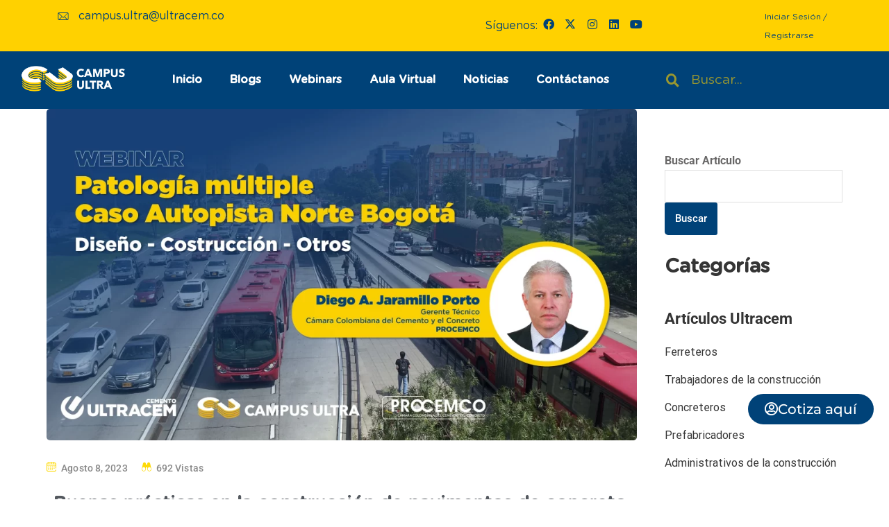

--- FILE ---
content_type: text/html; charset=UTF-8
request_url: https://campusultra.com/patologia-multiple-caso-autopista-norte-de-bogota/
body_size: 42197
content:
<!DOCTYPE html><html dir="ltr" lang="es-CO" prefix="og: https://ogp.me/ns#"><head><script data-no-optimize="1">var litespeed_docref=sessionStorage.getItem("litespeed_docref");litespeed_docref&&(Object.defineProperty(document,"referrer",{get:function(){return litespeed_docref}}),sessionStorage.removeItem("litespeed_docref"));</script> <meta charset="UTF-8"><meta name="viewport" content="width=device-width, initial-scale=1.0, viewport-fit=cover" /> <script type="litespeed/javascript">(function(html){html.className=html.className.replace(/\bno-js\b/,'js')})(document.documentElement)</script> <title>Patología Múltiple: Caso Autopista Norte de Bogotá - Campus Ultra Nuevo</title><style>img:is([sizes="auto" i], [sizes^="auto," i]) { contain-intrinsic-size: 3000px 1500px }</style><meta name="description" content="Buenas prácticas en la construcción de pavimentos de concreto En este webinar, el ingeniero civil Diego Jaramillo Porto, gerente técnico de la Cámara Colombiana del Cemento y el Concreto –Procemco–, aborda aspectos relevantes de las patologías múltiples halladas en el diseño y construcción de la autopista Norte de la ciudad de Bogotá. https://www.youtube.com/watch?v=AbSqGYedHTI&amp;t=2s&amp;ab_channel=CementoUltracem" /><meta name="robots" content="max-image-preview:large" /><meta name="author" content="admin"/><link rel="canonical" href="https://campusultra.com/patologia-multiple-caso-autopista-norte-de-bogota/" /><meta name="generator" content="All in One SEO Pro (AIOSEO) 4.8.5" /><meta property="og:locale" content="es_ES" /><meta property="og:site_name" content="Campus Ultra Nuevo -" /><meta property="og:type" content="article" /><meta property="og:title" content="Patología Múltiple: Caso Autopista Norte de Bogotá - Campus Ultra Nuevo" /><meta property="og:description" content="Buenas prácticas en la construcción de pavimentos de concreto En este webinar, el ingeniero civil Diego Jaramillo Porto, gerente técnico de la Cámara Colombiana del Cemento y el Concreto –Procemco–, aborda aspectos relevantes de las patologías múltiples halladas en el diseño y construcción de la autopista Norte de la ciudad de Bogotá. https://www.youtube.com/watch?v=AbSqGYedHTI&amp;t=2s&amp;ab_channel=CementoUltracem" /><meta property="og:url" content="https://campusultra.com/patologia-multiple-caso-autopista-norte-de-bogota/" /><meta property="og:image" content="https://campusultra.com/wp-content/uploads/2023/11/cropped-cropped-Logo_Campus_Ultra-pagina-web-1-e1700583720725.png" /><meta property="og:image:secure_url" content="https://campusultra.com/wp-content/uploads/2023/11/cropped-cropped-Logo_Campus_Ultra-pagina-web-1-e1700583720725.png" /><meta property="article:published_time" content="2023-08-08T15:19:00+00:00" /><meta property="article:modified_time" content="2023-11-08T22:46:31+00:00" /><meta name="twitter:card" content="summary_large_image" /><meta name="twitter:title" content="Patología Múltiple: Caso Autopista Norte de Bogotá - Campus Ultra Nuevo" /><meta name="twitter:description" content="Buenas prácticas en la construcción de pavimentos de concreto En este webinar, el ingeniero civil Diego Jaramillo Porto, gerente técnico de la Cámara Colombiana del Cemento y el Concreto –Procemco–, aborda aspectos relevantes de las patologías múltiples halladas en el diseño y construcción de la autopista Norte de la ciudad de Bogotá. https://www.youtube.com/watch?v=AbSqGYedHTI&amp;t=2s&amp;ab_channel=CementoUltracem" /><meta name="twitter:image" content="https://campusultra.com/wp-content/uploads/2023/11/cropped-cropped-Logo_Campus_Ultra-pagina-web-1-e1700583720725.png" /> <script type="application/ld+json" class="aioseo-schema">{"@context":"https:\/\/schema.org","@graph":[{"@type":"BlogPosting","@id":"https:\/\/campusultra.com\/patologia-multiple-caso-autopista-norte-de-bogota\/#blogposting","name":"Patolog\u00eda M\u00faltiple: Caso Autopista Norte de Bogot\u00e1 - Campus Ultra Nuevo","headline":"Patolog\u00eda M\u00faltiple: Caso Autopista Norte de Bogot\u00e1","author":{"@id":"https:\/\/campusultra.com\/author\/admin_5s7twrv8\/#author"},"publisher":{"@id":"https:\/\/campusultra.com\/#organization"},"image":{"@type":"ImageObject","url":"https:\/\/campusultra.com\/wp-content\/uploads\/2023\/10\/Patologia-caso-autopista-norte-1024x576-1.webp","width":1024,"height":576,"caption":"Calidad del cemento, Cemento, Comprar cemento, Fabricas de cemento, Ferreter\u00edas, Marcas de cemento, Materiales, Patolog\u00eda Caso Autopista"},"datePublished":"2023-08-08T15:19:00-05:00","dateModified":"2023-11-08T22:46:31-05:00","inLanguage":"es-CO","mainEntityOfPage":{"@id":"https:\/\/campusultra.com\/patologia-multiple-caso-autopista-norte-de-bogota\/#webpage"},"isPartOf":{"@id":"https:\/\/campusultra.com\/patologia-multiple-caso-autopista-norte-de-bogota\/#webpage"},"articleSection":"Webinar"},{"@type":"BreadcrumbList","@id":"https:\/\/campusultra.com\/patologia-multiple-caso-autopista-norte-de-bogota\/#breadcrumblist","itemListElement":[{"@type":"ListItem","@id":"https:\/\/campusultra.com#listItem","position":1,"name":"Home","item":"https:\/\/campusultra.com","nextItem":{"@type":"ListItem","@id":"https:\/\/campusultra.com\/category\/webinar\/#listItem","name":"Webinar"}},{"@type":"ListItem","@id":"https:\/\/campusultra.com\/category\/webinar\/#listItem","position":2,"name":"Webinar","item":"https:\/\/campusultra.com\/category\/webinar\/","nextItem":{"@type":"ListItem","@id":"https:\/\/campusultra.com\/patologia-multiple-caso-autopista-norte-de-bogota\/#listItem","name":"Patolog\u00eda M\u00faltiple: Caso Autopista Norte de Bogot\u00e1"},"previousItem":{"@type":"ListItem","@id":"https:\/\/campusultra.com#listItem","name":"Home"}},{"@type":"ListItem","@id":"https:\/\/campusultra.com\/patologia-multiple-caso-autopista-norte-de-bogota\/#listItem","position":3,"name":"Patolog\u00eda M\u00faltiple: Caso Autopista Norte de Bogot\u00e1","previousItem":{"@type":"ListItem","@id":"https:\/\/campusultra.com\/category\/webinar\/#listItem","name":"Webinar"}}]},{"@type":"Organization","@id":"https:\/\/campusultra.com\/#organization","name":"Campus Ultra Nuevo","url":"https:\/\/campusultra.com\/","logo":{"@type":"ImageObject","url":"https:\/\/campusultra.com\/wp-content\/uploads\/2023\/11\/cropped-cropped-Logo_Campus_Ultra-pagina-web-1-e1700583720725.png","@id":"https:\/\/campusultra.com\/patologia-multiple-caso-autopista-norte-de-bogota\/#organizationLogo","width":558,"height":218,"caption":"logo"},"image":{"@id":"https:\/\/campusultra.com\/patologia-multiple-caso-autopista-norte-de-bogota\/#organizationLogo"}},{"@type":"Person","@id":"https:\/\/campusultra.com\/author\/admin_5s7twrv8\/#author","url":"https:\/\/campusultra.com\/author\/admin_5s7twrv8\/","name":"admin","image":{"@type":"ImageObject","@id":"https:\/\/campusultra.com\/patologia-multiple-caso-autopista-norte-de-bogota\/#authorImage","url":"https:\/\/campusultra.com\/wp-content\/litespeed\/avatar\/2434a20f4373063f6babe8c0c4ad8546.jpg?ver=1767689297","width":96,"height":96,"caption":"admin"}},{"@type":"WebPage","@id":"https:\/\/campusultra.com\/patologia-multiple-caso-autopista-norte-de-bogota\/#webpage","url":"https:\/\/campusultra.com\/patologia-multiple-caso-autopista-norte-de-bogota\/","name":"Patolog\u00eda M\u00faltiple: Caso Autopista Norte de Bogot\u00e1 - Campus Ultra Nuevo","description":"Buenas pr\u00e1cticas en la construcci\u00f3n de pavimentos de concreto En este webinar, el ingeniero civil Diego Jaramillo Porto, gerente t\u00e9cnico de la C\u00e1mara Colombiana del Cemento y el Concreto \u2013Procemco\u2013, aborda aspectos relevantes de las patolog\u00edas m\u00faltiples halladas en el dise\u00f1o y construcci\u00f3n de la autopista Norte de la ciudad de Bogot\u00e1. https:\/\/www.youtube.com\/watch?v=AbSqGYedHTI&t=2s&ab_channel=CementoUltracem","inLanguage":"es-CO","isPartOf":{"@id":"https:\/\/campusultra.com\/#website"},"breadcrumb":{"@id":"https:\/\/campusultra.com\/patologia-multiple-caso-autopista-norte-de-bogota\/#breadcrumblist"},"author":{"@id":"https:\/\/campusultra.com\/author\/admin_5s7twrv8\/#author"},"creator":{"@id":"https:\/\/campusultra.com\/author\/admin_5s7twrv8\/#author"},"image":{"@type":"ImageObject","url":"https:\/\/campusultra.com\/wp-content\/uploads\/2023\/10\/Patologia-caso-autopista-norte-1024x576-1.webp","@id":"https:\/\/campusultra.com\/patologia-multiple-caso-autopista-norte-de-bogota\/#mainImage","width":1024,"height":576,"caption":"Calidad del cemento, Cemento, Comprar cemento, Fabricas de cemento, Ferreter\u00edas, Marcas de cemento, Materiales, Patolog\u00eda Caso Autopista"},"primaryImageOfPage":{"@id":"https:\/\/campusultra.com\/patologia-multiple-caso-autopista-norte-de-bogota\/#mainImage"},"datePublished":"2023-08-08T15:19:00-05:00","dateModified":"2023-11-08T22:46:31-05:00"},{"@type":"WebSite","@id":"https:\/\/campusultra.com\/#website","url":"https:\/\/campusultra.com\/","name":"Campus Ultra Nuevo","inLanguage":"es-CO","publisher":{"@id":"https:\/\/campusultra.com\/#organization"}}]}</script> <link rel='dns-prefetch' href='//www.googletagmanager.com' /><link href='https://fonts.gstatic.com' crossorigin rel='preconnect' /><link rel="alternate" type="application/rss+xml" title="Campus Ultra Nuevo &raquo; Feed" href="https://campusultra.com/feed/" /><link rel="alternate" type="application/rss+xml" title="Campus Ultra Nuevo &raquo; RSS de los comentarios" href="https://campusultra.com/comments/feed/" /><link rel="alternate" type="text/calendar" title="Campus Ultra Nuevo &raquo; iCal Feed" href="https://campusultra.com/events/?ical=1" /><link rel="alternate" type="application/rss+xml" title="Campus Ultra Nuevo &raquo; Patología Múltiple: Caso Autopista Norte de Bogotá RSS de los comentarios" href="https://campusultra.com/patologia-multiple-caso-autopista-norte-de-bogota/feed/" /><link data-optimized="2" rel="stylesheet" href="https://campusultra.com/wp-content/litespeed/css/765898728eb9af86e7db830ff0fa5d75.css?ver=8298f" /><style id='classic-theme-styles-inline-css' type='text/css'>/*! This file is auto-generated */
.wp-block-button__link{color:#fff;background-color:#32373c;border-radius:9999px;box-shadow:none;text-decoration:none;padding:calc(.667em + 2px) calc(1.333em + 2px);font-size:1.125em}.wp-block-file__button{background:#32373c;color:#fff;text-decoration:none}</style><style id='global-styles-inline-css' type='text/css'>:root{--wp--preset--aspect-ratio--square: 1;--wp--preset--aspect-ratio--4-3: 4/3;--wp--preset--aspect-ratio--3-4: 3/4;--wp--preset--aspect-ratio--3-2: 3/2;--wp--preset--aspect-ratio--2-3: 2/3;--wp--preset--aspect-ratio--16-9: 16/9;--wp--preset--aspect-ratio--9-16: 9/16;--wp--preset--color--black: #000000;--wp--preset--color--cyan-bluish-gray: #abb8c3;--wp--preset--color--white: #ffffff;--wp--preset--color--pale-pink: #f78da7;--wp--preset--color--vivid-red: #cf2e2e;--wp--preset--color--luminous-vivid-orange: #ff6900;--wp--preset--color--luminous-vivid-amber: #fcb900;--wp--preset--color--light-green-cyan: #7bdcb5;--wp--preset--color--vivid-green-cyan: #00d084;--wp--preset--color--pale-cyan-blue: #8ed1fc;--wp--preset--color--vivid-cyan-blue: #0693e3;--wp--preset--color--vivid-purple: #9b51e0;--wp--preset--gradient--vivid-cyan-blue-to-vivid-purple: linear-gradient(135deg,rgba(6,147,227,1) 0%,rgb(155,81,224) 100%);--wp--preset--gradient--light-green-cyan-to-vivid-green-cyan: linear-gradient(135deg,rgb(122,220,180) 0%,rgb(0,208,130) 100%);--wp--preset--gradient--luminous-vivid-amber-to-luminous-vivid-orange: linear-gradient(135deg,rgba(252,185,0,1) 0%,rgba(255,105,0,1) 100%);--wp--preset--gradient--luminous-vivid-orange-to-vivid-red: linear-gradient(135deg,rgba(255,105,0,1) 0%,rgb(207,46,46) 100%);--wp--preset--gradient--very-light-gray-to-cyan-bluish-gray: linear-gradient(135deg,rgb(238,238,238) 0%,rgb(169,184,195) 100%);--wp--preset--gradient--cool-to-warm-spectrum: linear-gradient(135deg,rgb(74,234,220) 0%,rgb(151,120,209) 20%,rgb(207,42,186) 40%,rgb(238,44,130) 60%,rgb(251,105,98) 80%,rgb(254,248,76) 100%);--wp--preset--gradient--blush-light-purple: linear-gradient(135deg,rgb(255,206,236) 0%,rgb(152,150,240) 100%);--wp--preset--gradient--blush-bordeaux: linear-gradient(135deg,rgb(254,205,165) 0%,rgb(254,45,45) 50%,rgb(107,0,62) 100%);--wp--preset--gradient--luminous-dusk: linear-gradient(135deg,rgb(255,203,112) 0%,rgb(199,81,192) 50%,rgb(65,88,208) 100%);--wp--preset--gradient--pale-ocean: linear-gradient(135deg,rgb(255,245,203) 0%,rgb(182,227,212) 50%,rgb(51,167,181) 100%);--wp--preset--gradient--electric-grass: linear-gradient(135deg,rgb(202,248,128) 0%,rgb(113,206,126) 100%);--wp--preset--gradient--midnight: linear-gradient(135deg,rgb(2,3,129) 0%,rgb(40,116,252) 100%);--wp--preset--font-size--small: 13px;--wp--preset--font-size--medium: 20px;--wp--preset--font-size--large: 36px;--wp--preset--font-size--x-large: 42px;--wp--preset--spacing--20: 0.44rem;--wp--preset--spacing--30: 0.67rem;--wp--preset--spacing--40: 1rem;--wp--preset--spacing--50: 1.5rem;--wp--preset--spacing--60: 2.25rem;--wp--preset--spacing--70: 3.38rem;--wp--preset--spacing--80: 5.06rem;--wp--preset--shadow--natural: 6px 6px 9px rgba(0, 0, 0, 0.2);--wp--preset--shadow--deep: 12px 12px 50px rgba(0, 0, 0, 0.4);--wp--preset--shadow--sharp: 6px 6px 0px rgba(0, 0, 0, 0.2);--wp--preset--shadow--outlined: 6px 6px 0px -3px rgba(255, 255, 255, 1), 6px 6px rgba(0, 0, 0, 1);--wp--preset--shadow--crisp: 6px 6px 0px rgba(0, 0, 0, 1);}:where(.is-layout-flex){gap: 0.5em;}:where(.is-layout-grid){gap: 0.5em;}body .is-layout-flex{display: flex;}.is-layout-flex{flex-wrap: wrap;align-items: center;}.is-layout-flex > :is(*, div){margin: 0;}body .is-layout-grid{display: grid;}.is-layout-grid > :is(*, div){margin: 0;}:where(.wp-block-columns.is-layout-flex){gap: 2em;}:where(.wp-block-columns.is-layout-grid){gap: 2em;}:where(.wp-block-post-template.is-layout-flex){gap: 1.25em;}:where(.wp-block-post-template.is-layout-grid){gap: 1.25em;}.has-black-color{color: var(--wp--preset--color--black) !important;}.has-cyan-bluish-gray-color{color: var(--wp--preset--color--cyan-bluish-gray) !important;}.has-white-color{color: var(--wp--preset--color--white) !important;}.has-pale-pink-color{color: var(--wp--preset--color--pale-pink) !important;}.has-vivid-red-color{color: var(--wp--preset--color--vivid-red) !important;}.has-luminous-vivid-orange-color{color: var(--wp--preset--color--luminous-vivid-orange) !important;}.has-luminous-vivid-amber-color{color: var(--wp--preset--color--luminous-vivid-amber) !important;}.has-light-green-cyan-color{color: var(--wp--preset--color--light-green-cyan) !important;}.has-vivid-green-cyan-color{color: var(--wp--preset--color--vivid-green-cyan) !important;}.has-pale-cyan-blue-color{color: var(--wp--preset--color--pale-cyan-blue) !important;}.has-vivid-cyan-blue-color{color: var(--wp--preset--color--vivid-cyan-blue) !important;}.has-vivid-purple-color{color: var(--wp--preset--color--vivid-purple) !important;}.has-black-background-color{background-color: var(--wp--preset--color--black) !important;}.has-cyan-bluish-gray-background-color{background-color: var(--wp--preset--color--cyan-bluish-gray) !important;}.has-white-background-color{background-color: var(--wp--preset--color--white) !important;}.has-pale-pink-background-color{background-color: var(--wp--preset--color--pale-pink) !important;}.has-vivid-red-background-color{background-color: var(--wp--preset--color--vivid-red) !important;}.has-luminous-vivid-orange-background-color{background-color: var(--wp--preset--color--luminous-vivid-orange) !important;}.has-luminous-vivid-amber-background-color{background-color: var(--wp--preset--color--luminous-vivid-amber) !important;}.has-light-green-cyan-background-color{background-color: var(--wp--preset--color--light-green-cyan) !important;}.has-vivid-green-cyan-background-color{background-color: var(--wp--preset--color--vivid-green-cyan) !important;}.has-pale-cyan-blue-background-color{background-color: var(--wp--preset--color--pale-cyan-blue) !important;}.has-vivid-cyan-blue-background-color{background-color: var(--wp--preset--color--vivid-cyan-blue) !important;}.has-vivid-purple-background-color{background-color: var(--wp--preset--color--vivid-purple) !important;}.has-black-border-color{border-color: var(--wp--preset--color--black) !important;}.has-cyan-bluish-gray-border-color{border-color: var(--wp--preset--color--cyan-bluish-gray) !important;}.has-white-border-color{border-color: var(--wp--preset--color--white) !important;}.has-pale-pink-border-color{border-color: var(--wp--preset--color--pale-pink) !important;}.has-vivid-red-border-color{border-color: var(--wp--preset--color--vivid-red) !important;}.has-luminous-vivid-orange-border-color{border-color: var(--wp--preset--color--luminous-vivid-orange) !important;}.has-luminous-vivid-amber-border-color{border-color: var(--wp--preset--color--luminous-vivid-amber) !important;}.has-light-green-cyan-border-color{border-color: var(--wp--preset--color--light-green-cyan) !important;}.has-vivid-green-cyan-border-color{border-color: var(--wp--preset--color--vivid-green-cyan) !important;}.has-pale-cyan-blue-border-color{border-color: var(--wp--preset--color--pale-cyan-blue) !important;}.has-vivid-cyan-blue-border-color{border-color: var(--wp--preset--color--vivid-cyan-blue) !important;}.has-vivid-purple-border-color{border-color: var(--wp--preset--color--vivid-purple) !important;}.has-vivid-cyan-blue-to-vivid-purple-gradient-background{background: var(--wp--preset--gradient--vivid-cyan-blue-to-vivid-purple) !important;}.has-light-green-cyan-to-vivid-green-cyan-gradient-background{background: var(--wp--preset--gradient--light-green-cyan-to-vivid-green-cyan) !important;}.has-luminous-vivid-amber-to-luminous-vivid-orange-gradient-background{background: var(--wp--preset--gradient--luminous-vivid-amber-to-luminous-vivid-orange) !important;}.has-luminous-vivid-orange-to-vivid-red-gradient-background{background: var(--wp--preset--gradient--luminous-vivid-orange-to-vivid-red) !important;}.has-very-light-gray-to-cyan-bluish-gray-gradient-background{background: var(--wp--preset--gradient--very-light-gray-to-cyan-bluish-gray) !important;}.has-cool-to-warm-spectrum-gradient-background{background: var(--wp--preset--gradient--cool-to-warm-spectrum) !important;}.has-blush-light-purple-gradient-background{background: var(--wp--preset--gradient--blush-light-purple) !important;}.has-blush-bordeaux-gradient-background{background: var(--wp--preset--gradient--blush-bordeaux) !important;}.has-luminous-dusk-gradient-background{background: var(--wp--preset--gradient--luminous-dusk) !important;}.has-pale-ocean-gradient-background{background: var(--wp--preset--gradient--pale-ocean) !important;}.has-electric-grass-gradient-background{background: var(--wp--preset--gradient--electric-grass) !important;}.has-midnight-gradient-background{background: var(--wp--preset--gradient--midnight) !important;}.has-small-font-size{font-size: var(--wp--preset--font-size--small) !important;}.has-medium-font-size{font-size: var(--wp--preset--font-size--medium) !important;}.has-large-font-size{font-size: var(--wp--preset--font-size--large) !important;}.has-x-large-font-size{font-size: var(--wp--preset--font-size--x-large) !important;}
:where(.wp-block-post-template.is-layout-flex){gap: 1.25em;}:where(.wp-block-post-template.is-layout-grid){gap: 1.25em;}
:where(.wp-block-columns.is-layout-flex){gap: 2em;}:where(.wp-block-columns.is-layout-grid){gap: 2em;}
:root :where(.wp-block-pullquote){font-size: 1.5em;line-height: 1.6;}</style><style id='bootstrap-inline-css' type='text/css'>ul.pagination li.dots.disabled {
				padding: 6px 8px;
				background-color: #fff;
				border: 1px solid #ddd;
			}
		.frm_pagination_cont ul.frm_pagination {
			display: flex;
		}
		.frm_pagination_cont ul.frm_pagination > li {
			margin: 0;
		}.input-group .form-control {
			margin-right: 0;
		}</style><style id='woocommerce-inline-inline-css' type='text/css'>.woocommerce form .form-row .required { visibility: visible; }</style> <script type="litespeed/javascript" data-src="https://campusultra.com/wp-includes/js/jquery/jquery.min.js" id="jquery-core-js"></script> <script id="wc-add-to-cart-js-extra" type="litespeed/javascript">var wc_add_to_cart_params={"ajax_url":"\/wp-admin\/admin-ajax.php","wc_ajax_url":"\/?wc-ajax=%%endpoint%%","i18n_view_cart":"Ver carrito","cart_url":"https:\/\/campusultra.com\/cart\/","is_cart":"","cart_redirect_after_add":"no"}</script> <script id="woocommerce-js-extra" type="litespeed/javascript">var woocommerce_params={"ajax_url":"\/wp-admin\/admin-ajax.php","wc_ajax_url":"\/?wc-ajax=%%endpoint%%","i18n_password_show":"Mostrar contrase\u00f1a","i18n_password_hide":"Ocultar contrase\u00f1a"}</script>  <script type="litespeed/javascript" data-src="https://www.googletagmanager.com/gtag/js?id=GT-M3LBKCJ" id="google_gtagjs-js"></script> <script id="google_gtagjs-js-after" type="litespeed/javascript">window.dataLayer=window.dataLayer||[];function gtag(){dataLayer.push(arguments)}
gtag("set","linker",{"domains":["campusultra.com"]});gtag("js",new Date());gtag("set","developer_id.dZTNiMT",!0);gtag("config","GT-M3LBKCJ")</script> <link rel="https://api.w.org/" href="https://campusultra.com/wp-json/" /><link rel="alternate" title="JSON" type="application/json" href="https://campusultra.com/wp-json/wp/v2/posts/8505" /><link rel="EditURI" type="application/rsd+xml" title="RSD" href="https://campusultra.com/xmlrpc.php?rsd" /><meta name="generator" content="WordPress 6.8" /><meta name="generator" content="WooCommerce 10.0.4" /><link rel='shortlink' href='https://campusultra.com/?p=8505' /><link rel="alternate" title="oEmbed (JSON)" type="application/json+oembed" href="https://campusultra.com/wp-json/oembed/1.0/embed?url=https%3A%2F%2Fcampusultra.com%2Fpatologia-multiple-caso-autopista-norte-de-bogota%2F" /><link rel="alternate" title="oEmbed (XML)" type="text/xml+oembed" href="https://campusultra.com/wp-json/oembed/1.0/embed?url=https%3A%2F%2Fcampusultra.com%2Fpatologia-multiple-caso-autopista-norte-de-bogota%2F&#038;format=xml" /><meta name="generator" content="Site Kit by Google 1.157.0" /><style id="pmpro_colors">:root {
	--pmpro--color--base: #ffffff;
	--pmpro--color--contrast: #222222;
	--pmpro--color--accent: #0c3d54;
	--pmpro--color--accent--variation: hsl( 199,75%,28.5% );
	--pmpro--color--border--variation: hsl( 0,0%,91% );
}</style><script type="litespeed/javascript">document.documentElement.className+=" js"</script> <meta name="tec-api-version" content="v1"><meta name="tec-api-origin" content="https://campusultra.com"><link rel="alternate" href="https://campusultra.com/wp-json/tribe/events/v1/" /><style type="text/css">:root {
        --edubin-primary-color: #eaeaea;
            --edubin-secondary-color: #004278;
            --edubin-content-color: #696868;
            --edubin-tertiary-color: #353535;
    
        --edubin-btn-color: #ffffff;
            --edubin-btn-bg-color: #004278;
            --edubin-btn-border-color: #004278;
    
        --edubin-btn-hover-color: #ffffff;
            --edubin-btn-bg-hover-color: #ffd100;
            --edubin-btn-border-hover-color: #ffd100;
    }
                               .header-right-icon ul li{
           padding-top: 31px;
        }
                                  .page.woocommerce-account.woocommerce-page .ld-profile-page .page-inner-wrap>.entry-content>.woocommerce {
            background: #fff;
            padding: 40px;
        }
                    .site__content {
            padding: 80px 0;
        }
                                      /* Menu area top padding */
        .main-navigation ul ul a {
          width: 232px;
        }
                    /* Top marque message are width */
        .header-top .contact-info li.massage .top-marquee {
          width: 450px;
        }
        @media (min-width: 992px) and (max-width: 1199.98px) {
          .header-top .contact-info li.massage .top-marquee {
            width: 250px;
          }
        }
                    /* For logo only */
        body.home.title-tagline-hidden.has-header-image .custom-logo-link img,
        body.home.title-tagline-hidden.has-header-video .custom-logo-link img,
        .header-wrapper .header-menu .site-branding img,
        .site-branding img.custom-logo {
          max-width: 180px;
        }
            @media (max-width: 480px) {

       
      .header-sections .mobile-logo-active.edubin-mobile-logo {
        display: block;
      }
      .header-sections .edubin-mobile-logo {
        display: block;
      }
      .header-sections .edubin-mobile-logo img{
        max-width: 50px;
      }
        
            }

      .main-navigation ul>li ul li:hover>ul {
      left: 100%;
      right: auto;
    }
  /*  Header title align*/
      .page-header{
      text-align: center;
    }
    /*  Header title height*/
    /*  Header title height small device*/
     @media (max-width: 480px) {

             }
  /* Header title font size*/
  
  /* Header title font size for mobile device */
  @media (max-width: 480px) {
      }
  
  
  
      .is-header-sticky {
        position: sticky;
    }
    .is-header-top-main .page-header {
        margin-top: 0;
    }
    .page-header {
        margin-top: 0;
    }
    .site__content.page-header-disable {
        margin-top: 0;
    }
    .is-header-top-main .site__content.page-header-disable{
        margin-top: 0;
    }
    .admin-bar .is-header-sticky {
        top: 0;
    }
  
  
  /* ==== Global Courses ====== */

  /* ===== Core ===== */

  .site-title, .site-title a{
    color: #eaeaea;
  }

  .edubin-entry-footer .cat-links, .edubin-entry-footer .tags-links{
    color: #353535;
  }
  .widget .widget-title{
    color: #353535;
  }

  .learnpress .price-button button:hover,
  .learnpress .price-button input[type="button"]:hover,
  .learnpress input[type="submit"]:hover{
    background-color: #ffd100;
    border-color: #ffd100;
    color: #ffffff;
  }
  .learnpress a.checkout-form-login-toggle, .learnpress a.checkout-form-register-toggle{
    border-color: #004278;
    background: #004278;
    color: #ffffff;
  }
    .learnpress-profile #learn-press-profile #profile-nav .lp-profile-nav-tabs li.active>a, .learnpress-profile #learn-press-profile #profile-nav .lp-profile-nav-tabs li:hover>a{
        color: #fff;
    }
.learnpress-profile #learn-press-profile #profile-nav .lp-profile-nav-tabs li.active>a i, .learnpress-profile #learn-press-profile #profile-nav .lp-profile-nav-tabs li.active>a:after, .learnpress-profile #learn-press-profile #profile-nav .lp-profile-nav-tabs li:hover>a i, .learnpress-profile #learn-press-profile #profile-nav .lp-profile-nav-tabs li:hover>a:after{
        color: #fff;
}

  .colors-light .pagination .nav-links .page-numbers.current{
   background-color: #eaeaea;
   color: #fff;
 }
 .nav-links .page-numbers.dots{
    background-color: #eaeaea;
    border-color: #eaeaea;
    color: #fff;
 }

.colors-light .pagination .nav-links .page-numbers.current:hover{
 background: #eaeaea;
}


.edubin-social a.edubin-social-icon{
  background: #eaeaea;
  border-color: #eaeaea;
}
  .site-footer .widget .edubin-social a:hover{
   color: #eaeaea;
   background: transparent;
   border-color: #eaeaea;
  }
  .header-right-icon ul li a span{
    background-color: #eaeaea;
    color: #fff;
  }
.header-right-icon ul li a{
  color: #eaeaea;
}
.lp-pmpro-membership-list .lp-price {
    color: #353535;
}
/*Blog*/
.post .entry-meta li{
  color: #eaeaea;
}
.post .entry-title a:hover, .post .entry-title a:focus, .post .entry-title a:active{
  color: #eaeaea;
}
.navigation .nav-links .nav-title:hover{
  color: #eaeaea;
}
ul.entry-meta li i{
  color: #eaeaea;
}
#comments .logged-in-as>a:last-child{
  color: #eaeaea;
}
.edubin_recent_post .edubin_recent_post_title a:hover{
 color: #004278;
}

/*Sidebar*/
.widget .widget-title:before{
 background: #eaeaea;
}
.edubin_recent_post .edubin_recent_post_title a{
 color: #353535;
}
table#wp-calendar td#today{
  background: #004278;
}

/*Core*/
.rubix-cube .layer{
    background-color:#004278;
}
.error-404 .error-404-heading{
  color: #353535;
}
.error-404 a{
  color: #eaeaea;
}
.error-404 a:hover{
  color: #004278;
}

    .edubin-course .price__2 span{
        color: #fff;
    }
    .edubin-course .price__3  span{
        color: #fff;
    }
    .edubin-course .price__4  span{
        color: #fff;
    }
    .edubin-course .course__categories a{
        color: #fff;
    }
    .edubin-course .course__level span{
        color: #fff;
    }
    .edubin-course .course__categories a:hover {
         color: #fff; 
    }

/*blog*/


    [class*="hint--"]:after {
      color: #fff;
    }

.entry-title a{
  color: #353535;
}

.comment-reply-link{
 color: #353535;
}
.comment-author-link{
 color: #353535}
a.comment-reply-link:hover{
 color: #004278;
}
.comments-area .comment-meta b.fn{
 color: #353535;
}
article.post.sticky{
 border-color: #eaeaea;
}
body a{
 color: ;
}
body a:hover, body a:active{
  color: #004278}
.widget a{
 color: #353535;
}
input[type="text"]:focus, input[type="email"]:focus, input[type="url"]:focus, input[type="password"]:focus, input[type="search"]:focus, input[type="number"]:focus, input[type="tel"]:focus, input[type="range"]:focus, input[type="date"]:focus, input[type="month"]:focus, input[type="week"]:focus, input[type="time"]:focus, input[type="datetime"]:focus, input[type="datetime-local"]:focus, input[type="color"]:focus, textarea:focus{
  border-color: #eaeaea;
}
.widget .tagcloud a:hover, .widget .tagcloud a:focus, .widget.widget_tag_cloud a:hover, .widget.widget_tag_cloud a:focus, .wp_widget_tag_cloud a:hover, .wp_widget_tag_cloud a:focus{
 background-color: #eaeaea;
}
  .widget .tagcloud a:hover{
    color: #fff;
  }
.widget .tag-cloud-link{
  color: #004278;
}

/*Footer*/</style><style>/*Woocommerce*/
    .woocommerce .woocommerce-error .button,
    .woocommerce .woocommerce-info .button,
    .woocommerce .woocommerce-message .button {
      border-color: #004278;
      background: #004278;
      color: #ffffff;
    }
    .woocommerce .woocommerce-error .button:hover,
    .woocommerce .woocommerce-info .button:hover,
    .woocommerce .woocommerce-message .button:hover {
      border: #ffd100;
      background-color: #ffd100;
      color: #ffffff;
    }
    .woocommerce #respond input#submit,
    .woocommerce input.button{
      border-color: #004278;
      background: #004278;
      color: #ffffff;
    }
    .woocommerce #respond input#submit:hover,
    .woocommerce input.button:hover{
      border: #ffd100;
      background-color: #ffd100;
      color: #ffffff;
    }
    .wc-proceed-to-checkout{
      border-color: #004278;
      background: #004278;
      color: #ffffff;
    }
    .wc-proceed-to-checkout:hover{
      border: #ffd100;
      background-color: #ffd100;
      color: #ffffff;
    }
    .wc-proceed-to-checkout:hover a.checkout-button{
      color: #ffffff;
    }
    .woocommerce a.shipping-calculator-button{
      color: #353535;
    }
    .woocommerce a.showcoupon{
     color: ;
    }
        .woocommerce span.onsale{
      color: #fff;
      background-color: #eaeaea;
    }
      .woocommerce a.added_to_cart.wc-forward{
  background-color: #004278;
  }
  .woocommerce a.add_to_cart_button{
  color: #eaeaea;
  }
    .woocommerce a.add_to_cart_button:hover {
    background-color: #eaeaea;
    color:#fff;
  }
      .woocommerce a.edubin-cart-link{
  border: 1px solid #eaeaea;
  background: #eaeaea;
  color: #fff;
  }
      .woocommerce a.edubin-cart-link:hover{
   background: #eaeaea;
   color: #fff;
   border-color: #eaeaea;
  }
      .woocommerce ul.products li.product .overlay{
     background-color: rgba(0,0,0,.3);
  }
      .woocommerce .edubin-cart-button-list>a.button {
  border: 1px solid #eaeaea !important;
  background: #eaeaea;
  color: #fff;
  }
    .woocommerce .edubin-cart-button-list>a.button:hover {
  border-color: #eaeaea !important;
  }
    .woocommerce a.button.added:after, .woocommerce button.button.added:after{
   background: #eaeaea;
   color: #fff;
  }
      .woocommerce #respond input#submit.loading:after, .woocommerce a.button.loading:after, .woocommerce button.button.loading:after, .woocommerce input.button.loading:after {
   background: #eaeaea;
   color: #fff;
  }
    .woocommerce h2.woocommerce-loop-product__title:hover{
  color: #eaeaea;
  }
  .woocommerce h2.woocommerce-loop-product__title{
  color: #353535;
  }
  .woocommerce div.product .woocommerce-tabs ul.tabs li a{
  color: #353535;
  }
  .woocommerce div.product .woocommerce-tabs ul.tabs li.active a{
  color: #353535;
  }
  .woocommerce div.product .woocommerce-tabs ul.tabs li.active a:before{
  background: #353535;
  }

  .woocommerce #respond input#submit.disabled:hover, .woocommerce #respond input#submit:disabled:hover, .woocommerce #respond input#submit:disabled[disabled]:hover, .woocommerce a.button.disabled:hover, .woocommerce a.button:disabled:hover, .woocommerce a.button:disabled[disabled]:hover, .woocommerce button.button.disabled:hover, .woocommerce button.button:disabled:hover, .woocommerce button.button:disabled[disabled]:hover, .woocommerce input.button.disabled:hover, .woocommerce input.button:disabled:hover, .woocommerce input.button:disabled[disabled]:hover{
  background-color: #004278;
  }
  .woocommerce-cart table.cart td a, .woocommerce-cart table.cart th a {
    color: #353535;
  }
  a.button.wc-backward {
    background-color: #004278;
    border-color: #004278;
  }
  a.button.wc-backward:hover {
    background-color: #ffd100;
    border-color: #ffd100;
    color: #ffffff;
  }
  .woocommerce .product_meta a:hover{
   color: #eaeaea;
  }</style><style>.tribe-events-event-cost span{
        background: #eaeaea;
      }
      .tribe-events-event-cost span{
        border-color: #eaeaea;
      }
      .events-address ul li .single-address .icon i{
        color: #eaeaea;
      }
      .tribe-events-list-event-title a.tribe-event-url{
       color: #353535;
     }
     .tribe_events-template-default .edubin-event-register-from #rtec button:hover{
       background: #eaeaea;
     }
          .tribe_events-template-default .edubin-event-register-from #rtec span.rtec-already-registered-reveal a{
      color: #fff;
    }
        #tribe-events .tribe-events-button, #tribe-events .tribe-events-button:hover, #tribe_events_filters_wrapper input[type=submit], .tribe-events-button, .tribe-events-button.tribe-active:hover, .tribe-events-button.tribe-inactive, .tribe-events-button:hover, .tribe-events-calendar td.tribe-events-present div[id*=tribe-events-daynum-], .tribe-events-calendar td.tribe-events-present div[id*=tribe-events-daynum-] > a{
     background: #eaeaea;
    }
        .edubin-events-countdown .count-down-time .single-count .number{
     color: #fff;
    }
    .edubin-single-event-addon .edubin-event-price-1 span{
     color: #fff;
    }
        #tribe-events .tribe-events-button, .tribe-events-button{
     color: #004278;
    }
    #tribe-events .tribe-events-button:hover, #tribe-events .tribe-events-button:hover:hover, #tribe_events_filters_wrapper input[type=submit]:hover, .tribe-events-button:hover, .tribe-events-button.tribe-active:hover:hover, .tribe-events-button.tribe-inactive:hover, .tribe-events-button:hover:hover, .tribe-events-calendar td.tribe-events-present div[id*=tribe-events-daynum-]:hover, .tribe-events-calendar td.tribe-events-present div[id*=tribe-events-daynum-] > a:hover{
      background: #004278;
    }
    .tribe-events-event-cost span{
      color: #004278;
    }
    #tribe-events-content a:hover, .tribe-events-adv-list-widget .tribe-events-widget-link a:hover, .tribe-events-adv-list-widget .tribe-events-widget-link a:hover:hover, .tribe-events-back a:hover, .tribe-events-back a:hover:hover, .tribe-events-event-meta a:hover, .tribe-events-list-widget .tribe-events-widget-link a:hover, .tribe-events-list-widget .tribe-events-widget-link a:hover:hover, ul.tribe-events-sub-nav a:hover, ul.tribe-events-sub-nav a:hover:hover{
      color: #eaeaea;
    }
    #tribe-events td.tribe-events-present div[id*="tribe-events-daynum-"], #tribe-events td.tribe-events-present div[id*="tribe-events-daynum-"] > a{
     background-color: #eaeaea;
    }
        .tribe_events-template-default .edubin-event-register-from #rtec .rtec-register-button{
     background-color: #eaeaea;
     color: #fff;
     border: 2px solid;
    }
    
    .events-right [data-overlay]::before{
      background: linear-gradient(190deg,#eaeaea 50%,transparent 100%);
    }
    .edubin-events-countdown.edubin-events-countdown-2:before{
      background: linear-gradient(190deg,#eaeaea 20%,transparent 100%);
    }
        .events-left span{
      color: #fff;
    }
        .tribe-events-calendar thead th{
      background-color: #004278;
    }
    .tribe-events-calendar td.tribe-events-past div[id*="tribe-events-daynum-"], .tribe-events-calendar td.tribe-events-past div[id*="tribe-events-daynum-"] > a{
     background-color: #004278;
    }
    .tribe-events-calendar div[id*="tribe-events-daynum-"], .tribe-events-calendar div[id*="tribe-events-daynum-"] a{
      background-color: #004278;
    }
    .events-address ul li .single-address .cont h6{
      color: #353535;
    }
    .tribe-events .tribe-events-calendar-list__event-date-tag-datetime{
      background-color: #eaeaea;
    }
          .post-type-archive-tribe_events span.tribe-events-c-small-cta__price{
        background-color: #eaeaea;
        color: #fff;
      }
        .tribe-common--breakpoint-medium.tribe-common .tribe-common-b2 i{
      color: #eaeaea;
    }
    .tribe-common a, .tribe-common a:active, .tribe-common a:focus, .tribe-common a:hover, .tribe-common a:visited{
      color: #353535;
    }
    .tribe-common--breakpoint-medium.tribe-common .tribe-common-b2{
      color: #353535;
    }
    .tribe-common--breakpoint-medium.tribe-common .tribe-common-h6--min-medium{
      color: #353535;
    }
    .tribe-common--breakpoint-full.tribe-events .tribe-events-c-top-bar__datepicker-desktop{
      color: #353535;
    }
    .tribe-common--breakpoint-full.tribe-events .tribe-events-c-top-bar__datepicker-desktop{
     color: #004278;
    }
    .tribe-events .datepicker .datepicker-switch{
      color: #353535;
    }
    .tribe_events-template-default .tribe-events-notices{
      color: #353535;
    }
    .tribe-events .datepicker .day.active, .tribe-events .datepicker .day.active.focused, .tribe-events .datepicker .day.active:focus, .tribe-events .datepicker .day.active:hover, .tribe-events .datepicker .month.active, .tribe-events .datepicker .month.active.focused, .tribe-events .datepicker .month.active:focus, .tribe-events .datepicker .month.active:hover, .tribe-events .datepicker .year.active, .tribe-events .datepicker .year.active.focused, .tribe-events .datepicker .year.active:focus, .tribe-events .datepicker .year.active:hover{
      background: #004278;
    }
    .tribe-common .tribe-common-anchor-thin:active, .tribe-common .tribe-common-anchor-thin:focus, .tribe-common .tribe-common-anchor-thin:hover{
      color: #004278;
    }

    .tribe-common--breakpoint-medium.tribe-events .tribe-events-c-ical__link{
     background: #004278;
     border-color: #004278;
     color: #ffffff;
    }
    .tribe-common--breakpoint-medium.tribe-events .tribe-events-c-ical__link:hover{
      background: #ffd100;
      border-color: #ffd100;
      color: #ffffff;
    }
    .tribe-common .tribe-common-c-btn, .tribe-common a.tribe-common-c-btn{
      background: #004278;
      border-color: #004278;
      color: #ffffff;
    }
    .tribe-common .tribe-common-c-btn:focus, .tribe-common .tribe-common-c-btn:hover, .tribe-common a.tribe-common-c-btn:focus, .tribe-common a.tribe-common-c-btn:hover{
      background: #ffd100;
      border-color: #ffd100;
      color: #ffffff;
    }
    .single-tribe_events a.tribe-events-gcal, .single-tribe_events a.tribe-events-ical{
     background: #004278;
     border-color: #004278;
     color: #ffffff;
    }
    .single-tribe_events a.tribe-events-gcal:hover, .single-tribe_events a.tribe-events-ical:hover{
      background: #ffd100;
      border-color: #ffd100;
      color: #ffffff;
    }
    .tribe-events .datepicker .datepicker-switch:active{
      color: #004278;
    }</style><noscript><style>.woocommerce-product-gallery{ opacity: 1 !important; }</style></noscript><meta name="generator" content="Elementor 3.28.4; features: additional_custom_breakpoints, e_local_google_fonts; settings: css_print_method-external, google_font-enabled, font_display-swap"><style>.e-con.e-parent:nth-of-type(n+4):not(.e-lazyloaded):not(.e-no-lazyload),
				.e-con.e-parent:nth-of-type(n+4):not(.e-lazyloaded):not(.e-no-lazyload) * {
					background-image: none !important;
				}
				@media screen and (max-height: 1024px) {
					.e-con.e-parent:nth-of-type(n+3):not(.e-lazyloaded):not(.e-no-lazyload),
					.e-con.e-parent:nth-of-type(n+3):not(.e-lazyloaded):not(.e-no-lazyload) * {
						background-image: none !important;
					}
				}
				@media screen and (max-height: 640px) {
					.e-con.e-parent:nth-of-type(n+2):not(.e-lazyloaded):not(.e-no-lazyload),
					.e-con.e-parent:nth-of-type(n+2):not(.e-lazyloaded):not(.e-no-lazyload) * {
						background-image: none !important;
					}
				}</style><link rel="icon" href="https://campusultra.com/wp-content/uploads/2023/10/cropped-favicon-ultracem-32x32.png" sizes="32x32" /><link rel="icon" href="https://campusultra.com/wp-content/uploads/2023/10/cropped-favicon-ultracem-192x192.png" sizes="192x192" /><link rel="apple-touch-icon" href="https://campusultra.com/wp-content/uploads/2023/10/cropped-favicon-ultracem-180x180.png" /><meta name="msapplication-TileImage" content="https://campusultra.com/wp-content/uploads/2023/10/cropped-favicon-ultracem-270x270.png" /><style type="text/css" id="wp-custom-css">h1{
	font-family: "Gotham medium";

}
h2{
	font-family: "Gotham medium";
}

h3{
	font-family: "Gotham medium";

}

body{
	font-family: "Gotham book";
}

.entry-author {
    display: none;
}
ul.entry-meta li i {
    color: #FDDA07;/* Cambia el color de los iconos en los post*/
}
span.share-icon.fas.fa-share-alt::before {
            color:  #032443; /* Cambia el color del icono icono de share post*/
        }
.post-share .share-list a {
    display: inline-block;
    font-size: 15px;
    padding: 10px 12px;
    color:  #032443;/* Color iconos de redes sociales de los blogs*/
}
[class*="hint--"]:after {
    color: #032443; /* Color de fuente de las redes sociales*/
}</style><style id="kirki-inline-styles">button, input[type="button"], input[type="submit"]{color:#ffffff;border-color:#004278;background:#004278;}.edubin-main-btn a{color:#ffffff;}button:hover, button:focus, input[type="button"]:hover, input[type="button"]:focus, input[type="submit"]:hover, input[type="submit"]:focus{color:#ffffff;background-color:#ffd100;}.edubin-main-btn:hover{border-color:#ffffff;background-color:#ffd100;}.edubin-main-btn:hover a{color:#ffffff;}.edubin-main-btn{background:#004278;}body{font-family:Roboto;font-size:16px;font-weight:400;line-height:26px;text-transform:none;}h1, h2, h3, h4, h5, h6{color:#353535;}.preloader .color-1{background-color:#ec5251!important;}#preloader_two .preloader_two span{background-color:#ec5251;}.back-to-top{color:#ffffff;background:#ec5251;}.back-to-top > i{color:#ffffff;}body.home.title-tagline-hidden.has-header-image .custom-logo-link img, body.home.title-tagline-hidden.has-header-video .custom-logo-link img, .header-wrapper .header-menu .site-branding img, .site-branding img.custom-logo{max-width:180px;}.header-top ul li{color:#004278;}.header-top ul li a{color:#004278;}.header-top ul li a:hover{color:#004278;}.header-top ul li a:hover i{color:#004278;}.header-top .header-right .login-register ul li a{color:#004278;}.header-top{background-color:#ffd100;}.edubin-search-box{background-color:#004278;}.edubin-search-box .edubin-search-form input{border-color:#004278;color:#004278;}.edubin-search-box .edubin-search-form input[type="text"]:focus{border-color:#004278;}.edubin-search-box .edubin-search-form button{color:#004278;}.main-navigation a{color:#ffd100;}.mobile-menu > ul li a{color:#ffd100;}.menu-effect-2 .main-navigation .current-menu-item.menu-item-home > a{color:#ffffff;}.mobile-menu > ul li a:hover{color:#ffd100;}.menu-effect-2 .main-navigation li.current-menu-item > a{color:#ffd100;}.menu-effect-2 .main-navigation a:hover{color:#ffd100;}.main-navigation li.current-menu-ancestor > a{color:#ffffff;}.main-navigation ul ul a:hover{color:#ffd100;}.main-navigation .current-menu-item.menu-item-home > a{color:#ffffff;}.menu-effect-2 .main-navigation ul > li.current-menu-ancestor > a{color:#ffffff;}.main-navigation li > ul >.current-menu-item > a{color:#ffffff;}.menu-effect-2 .main-navigation ul > li > ul .current-menu-item > a{color:#ffffff;}.menu-effect-2 .main-navigation ul ul a{color:#f9f9f9;}.menu-effect-2 .main-navigation ul ul a:hover{color:#f9f9f9;}.main-navigation ul ul a::before{background:#004278;}.main-navigation ul ul{background:#004278;}.menu-effect-2 .main-navigation ul ul{background:#004278;border-top-color:#004278;}.is-header-sticky{background:#004278;}.header-menu .mobile-menu-icon i{color:#ffd100;}.header-menu span.zmm-dropdown-toggle{color:#ffd100;}.page-header:before{background-color:rgba(2,0,0,0.45);}.edubin-course-top-info.course-page-header.dark:before{background-color:rgba(2,0,0,0.45);}.site-footer .widget a{color:#004278;}.site-footer .widget ul li a{color:#004278;}.site-footer .widget p{color:#004278;}.site-footer .widget .widget-title{color:#004278;}.site-footer .edubin-quickinfo{color:#004278;}.site-footer .widget ul li{color:#004278;}.site-footer .widget_rss .rss-date, .site-footer .widget_rss li cite{color:#004278;}.site-footer .widget_calendar th, .site-footer .widget_calendar td{color:#004278;}.site-footer .calendar_wrap table#wp-calendar caption{color:#004278;border-color:#004278;}.site-footer tr{border-color:#004278;}.site-footer thead th{border-color:#004278;}.site-footer .widget.widget_nav_menu ul li a:hover{color:#004278;}.site-footer .widget a:hover{color:#004278;}.site-footer .widget ul.menu li:before{color:#004278;}.site-footer .footer-top{background-color:#ffffff;}.site-footer .site-info a{color:#004278;}.site-footer .site-info p{color:#004278;}.site-footer .footer-cyperight-wrap .widget ul li a{color:#004278;}.site-footer .footer-cyperight-wrap .comment-author-link{color:#004278;}.site-footer .footer-cyperight-wrap .widget ul li:before{color:#004278;}.site-footer .footer-cyperight-wrap .widget a{color:#004278;}.site-footer .footer-cyperight-wrap .widget p{color:#004278;}.site-footer .footer-cyperight-wrap .social-navigation a{color:#004278;}.site-footer .footer-cyperight-wrap .widget ul li{color:#004278;}.site-footer .footer-cyperight-wrap .widget .widget-title{color:#004278;}.site-footer .footer-cyperight-wrap .widget_rss .rss-date, .site-footer .footer-cyperight-wrap .widget_rss li cite{color:#004278;}.site-footer .footer-cyperight-wrap .widget #wp-calendar caption{color:#004278;}.site-footer .footer-cyperight-wrap table#wp-calendar th{color:#004278;border-color:#004278;}.site-footer .footer-cyperight-wrap .widget table#wp-calendar th{color:#004278;}.site-footer .footer-cyperight-wrap table#wp-calendar td#today{color:#004278;background-color:#ec5251;}.site-footer .footer-cyperight-wrap .widget table#wp-calendar td{color:#004278;border-color:#004278;}.site-footer .site-info a:hover{color:#ec5251;}.site-footer .footer-cyperight-wrap .widget ul li a:hover{color:#ec5251;}.site-footer .footer-cyperight-wrap .widget a:hover{color:#ec5251;}.site-footer .footer-cyperight-wrap .social-navigation a:hover{color:#ec5251;}.site-footer .footer-cyperight-wrap .social-navigation a:focus{color:#ec5251;}.site-footer .footer-cyperight-wra table#wp-calendar td#today{background-color:#ec5251;}.site-footer .footer-bottom{background-color:#ffffff;}/* cyrillic-ext */
@font-face {
  font-family: 'Roboto';
  font-style: normal;
  font-weight: 400;
  font-stretch: normal;
  font-display: swap;
  src: url(https://campusultra.com/wp-content/fonts/roboto/font) format('woff');
  unicode-range: U+0460-052F, U+1C80-1C8A, U+20B4, U+2DE0-2DFF, U+A640-A69F, U+FE2E-FE2F;
}
/* cyrillic */
@font-face {
  font-family: 'Roboto';
  font-style: normal;
  font-weight: 400;
  font-stretch: normal;
  font-display: swap;
  src: url(https://campusultra.com/wp-content/fonts/roboto/font) format('woff');
  unicode-range: U+0301, U+0400-045F, U+0490-0491, U+04B0-04B1, U+2116;
}
/* greek-ext */
@font-face {
  font-family: 'Roboto';
  font-style: normal;
  font-weight: 400;
  font-stretch: normal;
  font-display: swap;
  src: url(https://campusultra.com/wp-content/fonts/roboto/font) format('woff');
  unicode-range: U+1F00-1FFF;
}
/* greek */
@font-face {
  font-family: 'Roboto';
  font-style: normal;
  font-weight: 400;
  font-stretch: normal;
  font-display: swap;
  src: url(https://campusultra.com/wp-content/fonts/roboto/font) format('woff');
  unicode-range: U+0370-0377, U+037A-037F, U+0384-038A, U+038C, U+038E-03A1, U+03A3-03FF;
}
/* math */
@font-face {
  font-family: 'Roboto';
  font-style: normal;
  font-weight: 400;
  font-stretch: normal;
  font-display: swap;
  src: url(https://campusultra.com/wp-content/fonts/roboto/font) format('woff');
  unicode-range: U+0302-0303, U+0305, U+0307-0308, U+0310, U+0312, U+0315, U+031A, U+0326-0327, U+032C, U+032F-0330, U+0332-0333, U+0338, U+033A, U+0346, U+034D, U+0391-03A1, U+03A3-03A9, U+03B1-03C9, U+03D1, U+03D5-03D6, U+03F0-03F1, U+03F4-03F5, U+2016-2017, U+2034-2038, U+203C, U+2040, U+2043, U+2047, U+2050, U+2057, U+205F, U+2070-2071, U+2074-208E, U+2090-209C, U+20D0-20DC, U+20E1, U+20E5-20EF, U+2100-2112, U+2114-2115, U+2117-2121, U+2123-214F, U+2190, U+2192, U+2194-21AE, U+21B0-21E5, U+21F1-21F2, U+21F4-2211, U+2213-2214, U+2216-22FF, U+2308-230B, U+2310, U+2319, U+231C-2321, U+2336-237A, U+237C, U+2395, U+239B-23B7, U+23D0, U+23DC-23E1, U+2474-2475, U+25AF, U+25B3, U+25B7, U+25BD, U+25C1, U+25CA, U+25CC, U+25FB, U+266D-266F, U+27C0-27FF, U+2900-2AFF, U+2B0E-2B11, U+2B30-2B4C, U+2BFE, U+3030, U+FF5B, U+FF5D, U+1D400-1D7FF, U+1EE00-1EEFF;
}
/* symbols */
@font-face {
  font-family: 'Roboto';
  font-style: normal;
  font-weight: 400;
  font-stretch: normal;
  font-display: swap;
  src: url(https://campusultra.com/wp-content/fonts/roboto/font) format('woff');
  unicode-range: U+0001-000C, U+000E-001F, U+007F-009F, U+20DD-20E0, U+20E2-20E4, U+2150-218F, U+2190, U+2192, U+2194-2199, U+21AF, U+21E6-21F0, U+21F3, U+2218-2219, U+2299, U+22C4-22C6, U+2300-243F, U+2440-244A, U+2460-24FF, U+25A0-27BF, U+2800-28FF, U+2921-2922, U+2981, U+29BF, U+29EB, U+2B00-2BFF, U+4DC0-4DFF, U+FFF9-FFFB, U+10140-1018E, U+10190-1019C, U+101A0, U+101D0-101FD, U+102E0-102FB, U+10E60-10E7E, U+1D2C0-1D2D3, U+1D2E0-1D37F, U+1F000-1F0FF, U+1F100-1F1AD, U+1F1E6-1F1FF, U+1F30D-1F30F, U+1F315, U+1F31C, U+1F31E, U+1F320-1F32C, U+1F336, U+1F378, U+1F37D, U+1F382, U+1F393-1F39F, U+1F3A7-1F3A8, U+1F3AC-1F3AF, U+1F3C2, U+1F3C4-1F3C6, U+1F3CA-1F3CE, U+1F3D4-1F3E0, U+1F3ED, U+1F3F1-1F3F3, U+1F3F5-1F3F7, U+1F408, U+1F415, U+1F41F, U+1F426, U+1F43F, U+1F441-1F442, U+1F444, U+1F446-1F449, U+1F44C-1F44E, U+1F453, U+1F46A, U+1F47D, U+1F4A3, U+1F4B0, U+1F4B3, U+1F4B9, U+1F4BB, U+1F4BF, U+1F4C8-1F4CB, U+1F4D6, U+1F4DA, U+1F4DF, U+1F4E3-1F4E6, U+1F4EA-1F4ED, U+1F4F7, U+1F4F9-1F4FB, U+1F4FD-1F4FE, U+1F503, U+1F507-1F50B, U+1F50D, U+1F512-1F513, U+1F53E-1F54A, U+1F54F-1F5FA, U+1F610, U+1F650-1F67F, U+1F687, U+1F68D, U+1F691, U+1F694, U+1F698, U+1F6AD, U+1F6B2, U+1F6B9-1F6BA, U+1F6BC, U+1F6C6-1F6CF, U+1F6D3-1F6D7, U+1F6E0-1F6EA, U+1F6F0-1F6F3, U+1F6F7-1F6FC, U+1F700-1F7FF, U+1F800-1F80B, U+1F810-1F847, U+1F850-1F859, U+1F860-1F887, U+1F890-1F8AD, U+1F8B0-1F8BB, U+1F8C0-1F8C1, U+1F900-1F90B, U+1F93B, U+1F946, U+1F984, U+1F996, U+1F9E9, U+1FA00-1FA6F, U+1FA70-1FA7C, U+1FA80-1FA89, U+1FA8F-1FAC6, U+1FACE-1FADC, U+1FADF-1FAE9, U+1FAF0-1FAF8, U+1FB00-1FBFF;
}
/* vietnamese */
@font-face {
  font-family: 'Roboto';
  font-style: normal;
  font-weight: 400;
  font-stretch: normal;
  font-display: swap;
  src: url(https://campusultra.com/wp-content/fonts/roboto/font) format('woff');
  unicode-range: U+0102-0103, U+0110-0111, U+0128-0129, U+0168-0169, U+01A0-01A1, U+01AF-01B0, U+0300-0301, U+0303-0304, U+0308-0309, U+0323, U+0329, U+1EA0-1EF9, U+20AB;
}
/* latin-ext */
@font-face {
  font-family: 'Roboto';
  font-style: normal;
  font-weight: 400;
  font-stretch: normal;
  font-display: swap;
  src: url(https://campusultra.com/wp-content/fonts/roboto/font) format('woff');
  unicode-range: U+0100-02BA, U+02BD-02C5, U+02C7-02CC, U+02CE-02D7, U+02DD-02FF, U+0304, U+0308, U+0329, U+1D00-1DBF, U+1E00-1E9F, U+1EF2-1EFF, U+2020, U+20A0-20AB, U+20AD-20C0, U+2113, U+2C60-2C7F, U+A720-A7FF;
}
/* latin */
@font-face {
  font-family: 'Roboto';
  font-style: normal;
  font-weight: 400;
  font-stretch: normal;
  font-display: swap;
  src: url(https://campusultra.com/wp-content/fonts/roboto/font) format('woff');
  unicode-range: U+0000-00FF, U+0131, U+0152-0153, U+02BB-02BC, U+02C6, U+02DA, U+02DC, U+0304, U+0308, U+0329, U+2000-206F, U+20AC, U+2122, U+2191, U+2193, U+2212, U+2215, U+FEFF, U+FFFD;
}</style></head><body class="pmpro-variation_1 wp-singular post-template-default single single-post postid-8505 single-format-standard wp-custom-logo wp-embed-responsive wp-theme-edubin theme-edubin pmpro-body-has-access woocommerce-no-js tribe-no-js has-header-image has-sidebar title-tagline-hidden colors-light elementor-default elementor-kit-6 elementor-page elementor-page-8505"> <script id="bbp-swap-no-js-body-class" type="litespeed/javascript">document.body.className=document.body.className.replace('bbp-no-js','bbp-js')</script> <div data-elementor-type="header" data-elementor-id="7903" class="elementor elementor-7903 elementor-location-header" data-elementor-post-type="elementor_library"><section class="elementor-section elementor-top-section elementor-element elementor-element-204b4b6 elementor-hidden-mobile elementor-section-boxed elementor-section-height-default elementor-section-height-default" data-id="204b4b6" data-element_type="section" data-settings="{&quot;background_background&quot;:&quot;classic&quot;}"><div class="elementor-container elementor-column-gap-default"><div class="elementor-column elementor-col-100 elementor-top-column elementor-element elementor-element-f7f84ea" data-id="f7f84ea" data-element_type="column"><div class="elementor-widget-wrap elementor-element-populated"><section class="elementor-section elementor-inner-section elementor-element elementor-element-d6f618f elementor-section-boxed elementor-section-height-default elementor-section-height-default" data-id="d6f618f" data-element_type="section"><div class="elementor-container elementor-column-gap-default"><div class="elementor-column elementor-col-25 elementor-inner-column elementor-element elementor-element-9aeb8f2" data-id="9aeb8f2" data-element_type="column"><div class="elementor-widget-wrap elementor-element-populated"><div class="elementor-element elementor-element-e6615e0 elementor-icon-list--layout-traditional elementor-list-item-link-full_width elementor-widget elementor-widget-icon-list" data-id="e6615e0" data-element_type="widget" data-widget_type="icon-list.default"><div class="elementor-widget-container"><ul class="elementor-icon-list-items"><li class="elementor-icon-list-item">
<span class="elementor-icon-list-icon">
<i aria-hidden="true" class="icon icon-mail"></i>						</span>
<span class="elementor-icon-list-text">campus.ultra@ultracem.co</span></li></ul></div></div></div></div><div class="elementor-column elementor-col-25 elementor-inner-column elementor-element elementor-element-2c0bb79" data-id="2c0bb79" data-element_type="column"><div class="elementor-widget-wrap elementor-element-populated"><div class="elementor-element elementor-element-6adffa6 elementor-widget elementor-widget-text-editor" data-id="6adffa6" data-element_type="widget" data-widget_type="text-editor.default"><div class="elementor-widget-container"><p>Síguenos:</p></div></div></div></div><div class="elementor-column elementor-col-25 elementor-inner-column elementor-element elementor-element-2918a68" data-id="2918a68" data-element_type="column"><div class="elementor-widget-wrap elementor-element-populated"><div class="elementor-element elementor-element-88ca379 elementor-widget__width-initial elementor-shape-rounded elementor-grid-0 e-grid-align-center elementor-widget elementor-widget-social-icons" data-id="88ca379" data-element_type="widget" data-widget_type="social-icons.default"><div class="elementor-widget-container"><div class="elementor-social-icons-wrapper elementor-grid">
<span class="elementor-grid-item">
<a class="elementor-icon elementor-social-icon elementor-social-icon-facebook elementor-repeater-item-915462d" href="https://www.facebook.com/CementoUltracem/" target="_blank">
<span class="elementor-screen-only">Facebook</span>
<i class="fab fa-facebook"></i>					</a>
</span>
<span class="elementor-grid-item">
<a class="elementor-icon elementor-social-icon elementor-social-icon-icon-x-twitter elementor-repeater-item-0509c9b" href="https://twitter.com/Ultracem" target="_blank">
<span class="elementor-screen-only">Icon-x-twitter</span>
<i class="icon icon-x-twitter"></i>					</a>
</span>
<span class="elementor-grid-item">
<a class="elementor-icon elementor-social-icon elementor-social-icon-instagram elementor-repeater-item-33393f4" href="https://www.instagram.com/cementoultracem/" target="_blank">
<span class="elementor-screen-only">Instagram</span>
<i class="fab fa-instagram"></i>					</a>
</span>
<span class="elementor-grid-item">
<a class="elementor-icon elementor-social-icon elementor-social-icon-linkedin elementor-repeater-item-325257e" href="https://co.linkedin.com/company/ultracem" target="_blank">
<span class="elementor-screen-only">Linkedin</span>
<i class="fab fa-linkedin"></i>					</a>
</span>
<span class="elementor-grid-item">
<a class="elementor-icon elementor-social-icon elementor-social-icon-youtube elementor-repeater-item-c0eb150" href="https://www.youtube.com/CementoUltracem" target="_blank">
<span class="elementor-screen-only">Youtube</span>
<i class="fab fa-youtube"></i>					</a>
</span></div></div></div></div></div><div class="elementor-column elementor-col-25 elementor-inner-column elementor-element elementor-element-ce95417 elementor-hidden-mobile" data-id="ce95417" data-element_type="column"><div class="elementor-widget-wrap elementor-element-populated"><div class="elementor-element elementor-element-e15b84b elementor-widget__width-initial elementor-hidden-mobile elementor-widget elementor-widget-edubin-join-login-logout" data-id="e15b84b" data-element_type="widget" data-widget_type="edubin-join-login-logout.default"><div class="elementor-widget-container"><div class="login-join"><div class="login-register"><ul><li> <a class="login_link" href="https://universidad.campusultra.com/#/auth/login">Iniciar Sesión</a></li><li class="top-seperator">/</li><li> <a href="https://universidad.campusultra.com/#/auth/register">Registrarse</a></li></ul></div></div></div></div></div></div></div></section></div></div></div></section><section class="elementor-section elementor-top-section elementor-element elementor-element-c5d9137 elementor-hidden-mobile elementor-section-full_width elementor-section-height-default elementor-section-height-default" data-id="c5d9137" data-element_type="section" data-settings="{&quot;background_background&quot;:&quot;classic&quot;,&quot;sticky&quot;:&quot;top&quot;,&quot;sticky_on&quot;:[&quot;desktop&quot;,&quot;tablet&quot;,&quot;mobile&quot;],&quot;sticky_offset&quot;:0,&quot;sticky_effects_offset&quot;:0,&quot;sticky_anchor_link_offset&quot;:0}"><div class="elementor-container elementor-column-gap-default"><div class="elementor-column elementor-col-100 elementor-top-column elementor-element elementor-element-8fa0c0a" data-id="8fa0c0a" data-element_type="column"><div class="elementor-widget-wrap elementor-element-populated"><section class="elementor-section elementor-inner-section elementor-element elementor-element-99c95fa elementor-section-full_width elementor-section-height-default elementor-section-height-default" data-id="99c95fa" data-element_type="section"><div class="elementor-container elementor-column-gap-default"><div class="elementor-column elementor-col-33 elementor-inner-column elementor-element elementor-element-c8c82fb" data-id="c8c82fb" data-element_type="column"><div class="elementor-widget-wrap elementor-element-populated"><div class="elementor-element elementor-element-50afb9a elementor-widget-tablet__width-initial elementor-widget elementor-widget-theme-site-logo elementor-widget-image" data-id="50afb9a" data-element_type="widget" data-widget_type="theme-site-logo.default"><div class="elementor-widget-container">
<a href="https://campusultra.com">
<img data-lazyloaded="1" src="[data-uri]" fetchpriority="high" width="558" height="218" data-src="https://campusultra.com/wp-content/uploads/2023/11/cropped-cropped-Logo_Campus_Ultra-pagina-web-1-e1700583720725.png" class="attachment-full size-full wp-image-8808" alt="logo" data-srcset="https://campusultra.com/wp-content/uploads/2023/11/cropped-cropped-Logo_Campus_Ultra-pagina-web-1-e1700583720725.png 558w, https://campusultra.com/wp-content/uploads/2023/11/cropped-cropped-Logo_Campus_Ultra-pagina-web-1-e1700583720725-300x117.png 300w" data-sizes="(max-width: 558px) 100vw, 558px" />				</a></div></div></div></div><div class="elementor-column elementor-col-33 elementor-inner-column elementor-element elementor-element-188cb6b" data-id="188cb6b" data-element_type="column"><div class="elementor-widget-wrap elementor-element-populated"><div class="elementor-element elementor-element-bba5fca elementor-nav-menu__align-center elementor-widget__width-initial elementor-nav-menu--dropdown-tablet elementor-nav-menu__text-align-aside elementor-nav-menu--toggle elementor-nav-menu--burger elementor-widget elementor-widget-nav-menu" data-id="bba5fca" data-element_type="widget" data-settings="{&quot;layout&quot;:&quot;horizontal&quot;,&quot;submenu_icon&quot;:{&quot;value&quot;:&quot;&lt;i class=\&quot;fas fa-caret-down\&quot;&gt;&lt;\/i&gt;&quot;,&quot;library&quot;:&quot;fa-solid&quot;},&quot;toggle&quot;:&quot;burger&quot;}" data-widget_type="nav-menu.default"><div class="elementor-widget-container"><nav aria-label="Menu" class="elementor-nav-menu--main elementor-nav-menu__container elementor-nav-menu--layout-horizontal e--pointer-underline e--animation-fade"><ul id="menu-1-bba5fca" class="elementor-nav-menu"><li class="menu-item menu-item-type-custom menu-item-object-custom menu-item-home menu-item-7962"><a href="https://campusultra.com/" class="elementor-item">Inicio</a></li><li class="menu-item menu-item-type-custom menu-item-object-custom menu-item-7964"><a href="https://campusultra.com/blogs/" class="elementor-item">Blogs</a></li><li class="menu-item menu-item-type-custom menu-item-object-custom menu-item-7965"><a href="https://campusultra.com/webinar/" class="elementor-item">Webinars</a></li><li class="menu-item menu-item-type-custom menu-item-object-custom menu-item-7966"><a href="https://universidad.campusultra.com/" class="elementor-item">Aula Virtual</a></li><li class="menu-item menu-item-type-post_type menu-item-object-page menu-item-27039"><a href="https://campusultra.com/noticias/" class="elementor-item">Noticias</a></li><li class="menu-item menu-item-type-custom menu-item-object-custom menu-item-7967"><a href="https://campusultra.com/contact/" class="elementor-item">Contáctanos</a></li></ul></nav><div class="elementor-menu-toggle" role="button" tabindex="0" aria-label="Menu Toggle" aria-expanded="false">
<i aria-hidden="true" role="presentation" class="elementor-menu-toggle__icon--open eicon-menu-bar"></i><i aria-hidden="true" role="presentation" class="elementor-menu-toggle__icon--close eicon-close"></i></div><nav class="elementor-nav-menu--dropdown elementor-nav-menu__container" aria-hidden="true"><ul id="menu-2-bba5fca" class="elementor-nav-menu"><li class="menu-item menu-item-type-custom menu-item-object-custom menu-item-home menu-item-7962"><a href="https://campusultra.com/" class="elementor-item" tabindex="-1">Inicio</a></li><li class="menu-item menu-item-type-custom menu-item-object-custom menu-item-7964"><a href="https://campusultra.com/blogs/" class="elementor-item" tabindex="-1">Blogs</a></li><li class="menu-item menu-item-type-custom menu-item-object-custom menu-item-7965"><a href="https://campusultra.com/webinar/" class="elementor-item" tabindex="-1">Webinars</a></li><li class="menu-item menu-item-type-custom menu-item-object-custom menu-item-7966"><a href="https://universidad.campusultra.com/" class="elementor-item" tabindex="-1">Aula Virtual</a></li><li class="menu-item menu-item-type-post_type menu-item-object-page menu-item-27039"><a href="https://campusultra.com/noticias/" class="elementor-item" tabindex="-1">Noticias</a></li><li class="menu-item menu-item-type-custom menu-item-object-custom menu-item-7967"><a href="https://campusultra.com/contact/" class="elementor-item" tabindex="-1">Contáctanos</a></li></ul></nav></div></div></div></div><div class="elementor-column elementor-col-33 elementor-inner-column elementor-element elementor-element-bfc489e" data-id="bfc489e" data-element_type="column"><div class="elementor-widget-wrap elementor-element-populated"><div class="elementor-element elementor-element-9dbdadf elementor-search-form--skin-minimal elementor-widget__width-initial elementor-widget elementor-widget-search-form" data-id="9dbdadf" data-element_type="widget" data-settings="{&quot;skin&quot;:&quot;minimal&quot;}" data-widget_type="search-form.default"><div class="elementor-widget-container">
<search role="search"><form class="elementor-search-form" action="https://campusultra.com" method="get"><div class="elementor-search-form__container">
<label class="elementor-screen-only" for="elementor-search-form-9dbdadf">Search</label><div class="elementor-search-form__icon">
<i aria-hidden="true" class="fas fa-search"></i>							<span class="elementor-screen-only">Search</span></div>
<input id="elementor-search-form-9dbdadf" placeholder="Buscar..." class="elementor-search-form__input" type="search" name="s" value=""></div></form>
</search></div></div></div></div></div></section></div></div></div></section><section class="elementor-section elementor-top-section elementor-element elementor-element-75858ea elementor-hidden-desktop elementor-hidden-tablet elementor-section-boxed elementor-section-height-default elementor-section-height-default" data-id="75858ea" data-element_type="section" data-settings="{&quot;background_background&quot;:&quot;classic&quot;,&quot;sticky&quot;:&quot;top&quot;,&quot;sticky_on&quot;:[&quot;desktop&quot;,&quot;tablet&quot;,&quot;mobile&quot;],&quot;sticky_offset&quot;:0,&quot;sticky_effects_offset&quot;:0,&quot;sticky_anchor_link_offset&quot;:0}"><div class="elementor-container elementor-column-gap-default"><div class="elementor-column elementor-col-100 elementor-top-column elementor-element elementor-element-adccc4b" data-id="adccc4b" data-element_type="column"><div class="elementor-widget-wrap elementor-element-populated"><section class="elementor-section elementor-inner-section elementor-element elementor-element-937bd49 elementor-section-boxed elementor-section-height-default elementor-section-height-default" data-id="937bd49" data-element_type="section"><div class="elementor-container elementor-column-gap-default"><div class="elementor-column elementor-col-50 elementor-inner-column elementor-element elementor-element-26cfda3" data-id="26cfda3" data-element_type="column"><div class="elementor-widget-wrap elementor-element-populated"><div class="elementor-element elementor-element-b3fc12f elementor-widget elementor-widget-theme-site-logo elementor-widget-image" data-id="b3fc12f" data-element_type="widget" data-widget_type="theme-site-logo.default"><div class="elementor-widget-container">
<a href="https://campusultra.com">
<img data-lazyloaded="1" src="[data-uri]" fetchpriority="high" width="558" height="218" data-src="https://campusultra.com/wp-content/uploads/2023/11/cropped-cropped-Logo_Campus_Ultra-pagina-web-1-e1700583720725.png" class="attachment-full size-full wp-image-8808" alt="logo" data-srcset="https://campusultra.com/wp-content/uploads/2023/11/cropped-cropped-Logo_Campus_Ultra-pagina-web-1-e1700583720725.png 558w, https://campusultra.com/wp-content/uploads/2023/11/cropped-cropped-Logo_Campus_Ultra-pagina-web-1-e1700583720725-300x117.png 300w" data-sizes="(max-width: 558px) 100vw, 558px" />				</a></div></div></div></div><div class="elementor-column elementor-col-50 elementor-inner-column elementor-element elementor-element-bd3ffd9" data-id="bd3ffd9" data-element_type="column"><div class="elementor-widget-wrap elementor-element-populated"><div class="elementor-element elementor-element-31e9347 elementor-nav-menu--stretch elementor-widget__width-initial elementor-widget-mobile__width-initial elementor-nav-menu--dropdown-tablet elementor-nav-menu__text-align-aside elementor-nav-menu--toggle elementor-nav-menu--burger elementor-widget elementor-widget-nav-menu" data-id="31e9347" data-element_type="widget" data-settings="{&quot;full_width&quot;:&quot;stretch&quot;,&quot;layout&quot;:&quot;horizontal&quot;,&quot;submenu_icon&quot;:{&quot;value&quot;:&quot;&lt;i class=\&quot;fas fa-caret-down\&quot;&gt;&lt;\/i&gt;&quot;,&quot;library&quot;:&quot;fa-solid&quot;},&quot;toggle&quot;:&quot;burger&quot;}" data-widget_type="nav-menu.default"><div class="elementor-widget-container"><nav aria-label="Menu" class="elementor-nav-menu--main elementor-nav-menu__container elementor-nav-menu--layout-horizontal e--pointer-underline e--animation-fade"><ul id="menu-1-31e9347" class="elementor-nav-menu"><li class="menu-item menu-item-type-custom menu-item-object-custom menu-item-home menu-item-7962"><a href="https://campusultra.com/" class="elementor-item">Inicio</a></li><li class="menu-item menu-item-type-custom menu-item-object-custom menu-item-7964"><a href="https://campusultra.com/blogs/" class="elementor-item">Blogs</a></li><li class="menu-item menu-item-type-custom menu-item-object-custom menu-item-7965"><a href="https://campusultra.com/webinar/" class="elementor-item">Webinars</a></li><li class="menu-item menu-item-type-custom menu-item-object-custom menu-item-7966"><a href="https://universidad.campusultra.com/" class="elementor-item">Aula Virtual</a></li><li class="menu-item menu-item-type-post_type menu-item-object-page menu-item-27039"><a href="https://campusultra.com/noticias/" class="elementor-item">Noticias</a></li><li class="menu-item menu-item-type-custom menu-item-object-custom menu-item-7967"><a href="https://campusultra.com/contact/" class="elementor-item">Contáctanos</a></li></ul></nav><div class="elementor-menu-toggle" role="button" tabindex="0" aria-label="Menu Toggle" aria-expanded="false">
<i aria-hidden="true" role="presentation" class="elementor-menu-toggle__icon--open eicon-menu-bar"></i><i aria-hidden="true" role="presentation" class="elementor-menu-toggle__icon--close eicon-close"></i></div><nav class="elementor-nav-menu--dropdown elementor-nav-menu__container" aria-hidden="true"><ul id="menu-2-31e9347" class="elementor-nav-menu"><li class="menu-item menu-item-type-custom menu-item-object-custom menu-item-home menu-item-7962"><a href="https://campusultra.com/" class="elementor-item" tabindex="-1">Inicio</a></li><li class="menu-item menu-item-type-custom menu-item-object-custom menu-item-7964"><a href="https://campusultra.com/blogs/" class="elementor-item" tabindex="-1">Blogs</a></li><li class="menu-item menu-item-type-custom menu-item-object-custom menu-item-7965"><a href="https://campusultra.com/webinar/" class="elementor-item" tabindex="-1">Webinars</a></li><li class="menu-item menu-item-type-custom menu-item-object-custom menu-item-7966"><a href="https://universidad.campusultra.com/" class="elementor-item" tabindex="-1">Aula Virtual</a></li><li class="menu-item menu-item-type-post_type menu-item-object-page menu-item-27039"><a href="https://campusultra.com/noticias/" class="elementor-item" tabindex="-1">Noticias</a></li><li class="menu-item menu-item-type-custom menu-item-object-custom menu-item-7967"><a href="https://campusultra.com/contact/" class="elementor-item" tabindex="-1">Contáctanos</a></li></ul></nav></div></div></div></div></div></section></div></div></div></section><section class="elementor-section elementor-top-section elementor-element elementor-element-8ba244b elementor-hidden-desktop elementor-hidden-tablet elementor-section-boxed elementor-section-height-default elementor-section-height-default" data-id="8ba244b" data-element_type="section" data-settings="{&quot;background_background&quot;:&quot;classic&quot;}"><div class="elementor-container elementor-column-gap-default"><div class="elementor-column elementor-col-100 elementor-top-column elementor-element elementor-element-04ca8c4" data-id="04ca8c4" data-element_type="column"><div class="elementor-widget-wrap elementor-element-populated"><section class="elementor-section elementor-inner-section elementor-element elementor-element-d5a060b elementor-section-boxed elementor-section-height-default elementor-section-height-default" data-id="d5a060b" data-element_type="section"><div class="elementor-container elementor-column-gap-default"><div class="elementor-column elementor-col-25 elementor-inner-column elementor-element elementor-element-cfc85e3" data-id="cfc85e3" data-element_type="column"><div class="elementor-widget-wrap elementor-element-populated"><div class="elementor-element elementor-element-07c5ee3 elementor-icon-list--layout-traditional elementor-list-item-link-full_width elementor-widget elementor-widget-icon-list" data-id="07c5ee3" data-element_type="widget" data-widget_type="icon-list.default"><div class="elementor-widget-container"><ul class="elementor-icon-list-items"><li class="elementor-icon-list-item">
<span class="elementor-icon-list-icon">
<i aria-hidden="true" class="icon icon-mail"></i>						</span>
<span class="elementor-icon-list-text">campus.ultra@ultracem.co</span></li></ul></div></div></div></div><div class="elementor-column elementor-col-25 elementor-inner-column elementor-element elementor-element-8480eb2" data-id="8480eb2" data-element_type="column"><div class="elementor-widget-wrap elementor-element-populated"><div class="elementor-element elementor-element-0d722ad elementor-widget__width-initial elementor-shape-rounded elementor-grid-0 e-grid-align-center elementor-widget elementor-widget-social-icons" data-id="0d722ad" data-element_type="widget" data-widget_type="social-icons.default"><div class="elementor-widget-container"><div class="elementor-social-icons-wrapper elementor-grid">
<span class="elementor-grid-item">
<a class="elementor-icon elementor-social-icon elementor-social-icon-facebook elementor-repeater-item-915462d" href="https://www.facebook.com/CementoUltracem/" target="_blank">
<span class="elementor-screen-only">Facebook</span>
<i class="fab fa-facebook"></i>					</a>
</span>
<span class="elementor-grid-item">
<a class="elementor-icon elementor-social-icon elementor-social-icon-icon-x-twitter elementor-repeater-item-0509c9b" href="https://twitter.com/Ultracem" target="_blank">
<span class="elementor-screen-only">Icon-x-twitter</span>
<i class="icon icon-x-twitter"></i>					</a>
</span>
<span class="elementor-grid-item">
<a class="elementor-icon elementor-social-icon elementor-social-icon-instagram elementor-repeater-item-33393f4" href="https://www.instagram.com/cementoultracem/" target="_blank">
<span class="elementor-screen-only">Instagram</span>
<i class="fab fa-instagram"></i>					</a>
</span>
<span class="elementor-grid-item">
<a class="elementor-icon elementor-social-icon elementor-social-icon-linkedin elementor-repeater-item-325257e" href="https://co.linkedin.com/company/ultracem" target="_blank">
<span class="elementor-screen-only">Linkedin</span>
<i class="fab fa-linkedin"></i>					</a>
</span>
<span class="elementor-grid-item">
<a class="elementor-icon elementor-social-icon elementor-social-icon-youtube elementor-repeater-item-c0eb150" href="https://www.youtube.com/CementoUltracem" target="_blank">
<span class="elementor-screen-only">Youtube</span>
<i class="fab fa-youtube"></i>					</a>
</span></div></div></div></div></div><div class="elementor-column elementor-col-25 elementor-inner-column elementor-element elementor-element-ca850e8" data-id="ca850e8" data-element_type="column"><div class="elementor-widget-wrap elementor-element-populated"><div class="elementor-element elementor-element-ccd7a66 elementor-search-form--skin-full_screen elementor-widget elementor-widget-search-form" data-id="ccd7a66" data-element_type="widget" data-settings="{&quot;skin&quot;:&quot;full_screen&quot;}" data-widget_type="search-form.default"><div class="elementor-widget-container">
<search role="search"><form class="elementor-search-form" action="https://campusultra.com" method="get"><div class="elementor-search-form__toggle" role="button" tabindex="0" aria-label="Search">
<i aria-hidden="true" class="fas fa-search"></i></div><div class="elementor-search-form__container">
<label class="elementor-screen-only" for="elementor-search-form-ccd7a66">Search</label>
<input id="elementor-search-form-ccd7a66" placeholder="Buscar..." class="elementor-search-form__input" type="search" name="s" value=""><div class="dialog-lightbox-close-button dialog-close-button" role="button" tabindex="0" aria-label="Close this search box.">
<i aria-hidden="true" class="eicon-close"></i></div></div></form>
</search></div></div></div></div><div class="elementor-column elementor-col-25 elementor-inner-column elementor-element elementor-element-c2a13e9 elementor-hidden-desktop elementor-hidden-tablet" data-id="c2a13e9" data-element_type="column"><div class="elementor-widget-wrap elementor-element-populated"><div class="elementor-element elementor-element-71eabb7 elementor-widget__width-initial elementor-widget elementor-widget-edubin-join-login-logout" data-id="71eabb7" data-element_type="widget" data-widget_type="edubin-join-login-logout.default"><div class="elementor-widget-container"><div class="login-join"><div class="login-register"><ul><li> <a class="login_link" href="https://universidad.campusultra.com/#">Iniciar Sesión</a></li><li class="top-seperator">/</li><li> <a href="https://universidad.campusultra.com/#/auth/register">Registrarse</a></li></ul></div></div></div></div></div></div></div></section></div></div></div></section></div><div id="primary" class="content-area"><main id="main" class="site-main" role="main"><div class="container"><div class="row tpc_g_40"><div class="col-md-9 content-wrapper"><article id="post-8505" class="post-8505 post type-post status-publish format-standard has-post-thumbnail hentry category-webinar pmpro-has-access"><div class="post-wrapper"><div class="post-thumbnail">
<img data-lazyloaded="1" src="[data-uri]" width="1024" height="576" data-src="https://campusultra.com/wp-content/uploads/2023/10/Patologia-caso-autopista-norte-1024x576-1.webp" class="attachment-full size-full wp-post-image" alt="Calidad del cemento, Cemento, Comprar cemento, Fabricas de cemento, Ferreterías, Marcas de cemento, Materiales, Patología Caso Autopista" decoding="async" data-srcset="https://campusultra.com/wp-content/uploads/2023/10/Patologia-caso-autopista-norte-1024x576-1.webp 1024w, https://campusultra.com/wp-content/uploads/2023/10/Patologia-caso-autopista-norte-1024x576-1-300x169.webp 300w, https://campusultra.com/wp-content/uploads/2023/10/Patologia-caso-autopista-norte-1024x576-1-768x432.webp 768w, https://campusultra.com/wp-content/uploads/2023/10/Patologia-caso-autopista-norte-1024x576-1-600x338.webp 600w" data-sizes="(max-width: 1024px) 100vw, 1024px" /></div><div class="entry-content"><header class="entry-header"><div class="entry-contain"><ul class="entry-meta list-inline"><li class="posted-on list-inline-item"><i class="flaticon-calendar-1"></i><span class="screen-reader-text">Posted on</span> <a href="https://campusultra.com/2023/08/08/" rel="bookmark"><time class="entry-date published updated" datetime="2023-08-08T15:19:00-05:00">agosto 8, 2023</time></a></li><li class="post-views list-inline-item"><i class="flaticon-binoculars"></i>                            <span>692 Vistas</span></li></ul></div></header><div data-elementor-type="wp-post" data-elementor-id="8505" class="elementor elementor-8505" data-elementor-post-type="post"><div class="elementor-element elementor-element-09d7cac e-flex e-con-boxed e-con e-parent" data-id="09d7cac" data-element_type="container"><div class="e-con-inner"><div class="elementor-element elementor-element-415094f elementor-widget elementor-widget-heading" data-id="415094f" data-element_type="widget" data-widget_type="heading.default"><div class="elementor-widget-container"><h1 class="elementor-heading-title elementor-size-default">Buenas prácticas en la construcción de pavimentos de concreto</h1></div></div><div class="elementor-element elementor-element-4dcbcfa elementor-widget elementor-widget-text-editor" data-id="4dcbcfa" data-element_type="widget" data-widget_type="text-editor.default"><div class="elementor-widget-container"><p><span class="yt-core-attributed-string yt-core-attributed-string--white-space-pre-wrap" role="text"><span class="yt-core-attributed-string--link-inherit-color">En este webinar, el ingeniero civil Diego Jaramillo Porto, gerente técnico de la Cámara Colombiana del Cemento y el Concreto –Procemco–, aborda aspectos relevantes de las patologías múltiples halladas en el diseño y construcción de la autopista Norte de la ciudad de Bogotá.</span></span></p><p> </p></div></div><div class="elementor-element elementor-element-4574db9 elementor-widget elementor-widget-video" data-id="4574db9" data-element_type="widget" data-settings="{&quot;youtube_url&quot;:&quot;https:\/\/www.youtube.com\/watch?v=AbSqGYedHTI&amp;t=2s&amp;ab_channel=CementoUltracem&quot;,&quot;video_type&quot;:&quot;youtube&quot;,&quot;controls&quot;:&quot;yes&quot;}" data-widget_type="video.default"><div class="elementor-widget-container"><div class="elementor-wrapper elementor-open-inline"><div class="elementor-video"></div></div></div></div></div></div></div></div></div></article><div class="entry-author"><div class="author-info"><div class="author-avatar">
<img data-lazyloaded="1" src="[data-uri]" alt='' data-src='https://campusultra.com/wp-content/litespeed/avatar/8f30329dd19cd05c77ddb4c2cc313fc8.jpg?ver=1767689298' data-srcset='https://campusultra.com/wp-content/litespeed/avatar/6268f02a4ce33e64c435530e2712e948.jpg?ver=1767689298 2x' class='avatar avatar-100 photo' height='100' width='100' decoding='async'/></div><div class="author-description"><h5 class="author-name">admin</h5><div class="author-biographical-info"></div></div></div></div><div class="blog-nav-links"><div class="nav-list"><div class="nav-item prev"><div class="inner">
<a href="https://campusultra.com/el-uso-del-cemento-en-la-fabricacion-de-prefabricados-eficiencia-sostenibilidad-y-versatilidad/" rel="prev"><div class="hover-bg has-thumbnail" style="background-image: url(https://campusultra.com/wp-content/uploads/2023/08/El-uso-del-cemento-en-la-fabricacion-de-prefabricados1-1024x683-1-470x274.webp);"></div><h6>El uso del cemento en la fabricación de prefabricados: eficiencia, sostenibilidad y versatilidad</h6></a></div></div><div class="nav-item next"><div class="inner">
<a href="https://campusultra.com/buenas-practicas-en-el-sistema-constructivo-para-pavimentos-rigidos/" rel="next"><div class="hover-bg has-thumbnail" style="background-image: url(https://campusultra.com/wp-content/uploads/2023/08/Buenas-praticas-en-el-sistema-constructivo-470x274.webp);"></div><h6>Buenas prácticas en el sistema constructivo para pavimentos rígidos</h6></a></div></div></div></div><div class="related-post-wrap "><div class="row"><h3 class="related-title">últimas noticas y blogs</h3><div class="col-sm-6 col-md-6 col-lg-4"><div class="post-item-wrap"><div class="post-thumbnail">
<a href="https://campusultra.com/concreto-ultracem-calidad-para-las-obras/"><img data-lazyloaded="1" src="[data-uri]" width="470" height="274" data-src="https://campusultra.com/wp-content/uploads/2022/03/Concreto-Ultracem-calidad-para-las-obras-470x274.webp" class="attachment-course_thumb size-course_thumb wp-post-image" alt="Concreto Ultracem" decoding="async" data-srcset="https://campusultra.com/wp-content/uploads/2022/03/Concreto-Ultracem-calidad-para-las-obras-470x274.webp 470w, https://campusultra.com/wp-content/uploads/2022/03/Concreto-Ultracem-calidad-para-las-obras-360x210.webp 360w" data-sizes="(max-width: 470px) 100vw, 470px" /></a></div><div class="entry-desc"><h4 class="entry-title">
<a href="https://campusultra.com/concreto-ultracem-calidad-para-las-obras/">Concreto Ultracem: calidad para las obras</a></h4>
<span class="entry-date"><li class="posted-on list-inline-item"><i class="flaticon-calendar-1"></i><span class="screen-reader-text">Posted on</span> <a href="https://campusultra.com/2022/03/30/" rel="bookmark"><time class="entry-date published updated" datetime="2022-03-30T17:38:03-05:00">marzo 30, 2022</time></a></li></span></div></div></div><div class="col-sm-6 col-md-6 col-lg-4"><div class="post-item-wrap"><div class="post-thumbnail">
<a href="https://campusultra.com/importancia-de-los-bloques-de-cemento-y-su-elaboracion/"><img data-lazyloaded="1" src="[data-uri]" width="470" height="274" data-src="https://campusultra.com/wp-content/uploads/2022/03/Origen-y-uso-de-los-bloques-de-cemento-470x274.webp" class="attachment-course_thumb size-course_thumb wp-post-image" alt="Origen y uso de los bloques de cemento" decoding="async" data-srcset="https://campusultra.com/wp-content/uploads/2022/03/Origen-y-uso-de-los-bloques-de-cemento-470x274.webp 470w, https://campusultra.com/wp-content/uploads/2022/03/Origen-y-uso-de-los-bloques-de-cemento-360x210.webp 360w" data-sizes="(max-width: 470px) 100vw, 470px" /></a></div><div class="entry-desc"><h4 class="entry-title">
<a href="https://campusultra.com/importancia-de-los-bloques-de-cemento-y-su-elaboracion/">La construcción y la importancia de los bloques de cemento y su elaboración</a></h4>
<span class="entry-date"><li class="posted-on list-inline-item"><i class="flaticon-calendar-1"></i><span class="screen-reader-text">Posted on</span> <a href="https://campusultra.com/2022/03/15/" rel="bookmark"><time class="entry-date published updated" datetime="2022-03-15T14:28:56-05:00">marzo 15, 2022</time></a></li></span></div></div></div><div class="col-sm-6 col-md-6 col-lg-4"><div class="post-item-wrap"><div class="post-thumbnail">
<a href="https://campusultra.com/descubriendo-el-mundo-de-las-fabricas-de-cemento/"><img data-lazyloaded="1" src="[data-uri]" width="470" height="274" data-src="https://campusultra.com/wp-content/uploads/2023/07/Fabrica-de-Cemento-1024x746-1-470x274.webp" class="attachment-course_thumb size-course_thumb wp-post-image" alt="Descubriendo el mundo de las fábricas de cemento" decoding="async" data-srcset="https://campusultra.com/wp-content/uploads/2023/07/Fabrica-de-Cemento-1024x746-1-470x274.webp 470w, https://campusultra.com/wp-content/uploads/2023/07/Fabrica-de-Cemento-1024x746-1-360x210.webp 360w" data-sizes="(max-width: 470px) 100vw, 470px" /></a></div><div class="entry-desc"><h4 class="entry-title">
<a href="https://campusultra.com/descubriendo-el-mundo-de-las-fabricas-de-cemento/">Descubriendo el mundo de las fábricas de cemento</a></h4>
<span class="entry-date"><li class="posted-on list-inline-item"><i class="flaticon-calendar-1"></i><span class="screen-reader-text">Posted on</span> <a href="https://campusultra.com/2023/07/24/" rel="bookmark"><time class="entry-date published updated" datetime="2023-07-24T12:04:02-05:00">julio 24, 2023</time></a></li></span></div></div></div><div class="col-sm-6 col-md-6 col-lg-4"><div class="post-item-wrap"><div class="post-thumbnail">
<a href="https://campusultra.com/ferreteros-mas-conectados/"><img data-lazyloaded="1" src="[data-uri]" width="470" height="274" data-src="https://campusultra.com/wp-content/uploads/2024/02/portada2-470x274.jpg" class="attachment-course_thumb size-course_thumb wp-post-image" alt="Portada ferretero más conectados" decoding="async" data-srcset="https://campusultra.com/wp-content/uploads/2024/02/portada2-470x274.jpg 470w, https://campusultra.com/wp-content/uploads/2024/02/portada2-360x210.jpg 360w" data-sizes="(max-width: 470px) 100vw, 470px" /></a></div><div class="entry-desc"><h4 class="entry-title">
<a href="https://campusultra.com/ferreteros-mas-conectados/">Programa de capacitación virtual: Ferreteros más conectados</a></h4>
<span class="entry-date"><li class="posted-on list-inline-item"><i class="flaticon-calendar-1"></i><span class="screen-reader-text">Posted on</span> <a href="https://campusultra.com/2024/03/06/" rel="bookmark"><time class="entry-date published updated" datetime="2024-03-06T14:18:06-05:00">marzo 6, 2024</time></a></li></span></div></div></div><div class="col-sm-6 col-md-6 col-lg-4"><div class="post-item-wrap"><div class="post-thumbnail">
<a href="https://campusultra.com/5-errores-frecuentes-en-construccion-de-obras/"><img data-lazyloaded="1" src="[data-uri]" width="470" height="274" data-src="https://campusultra.com/wp-content/uploads/2023/08/5-Errores-frecuentes-en-construccion-de-obras1-1024x683-1-470x274.webp" class="attachment-course_thumb size-course_thumb wp-post-image" alt="5 Errores frecuentes en construcción de obras" decoding="async" data-srcset="https://campusultra.com/wp-content/uploads/2023/08/5-Errores-frecuentes-en-construccion-de-obras1-1024x683-1-470x274.webp 470w, https://campusultra.com/wp-content/uploads/2023/08/5-Errores-frecuentes-en-construccion-de-obras1-1024x683-1-360x210.webp 360w" data-sizes="(max-width: 470px) 100vw, 470px" /></a></div><div class="entry-desc"><h4 class="entry-title">
<a href="https://campusultra.com/5-errores-frecuentes-en-construccion-de-obras/">5 Errores frecuentes en construcción de obras</a></h4>
<span class="entry-date"><li class="posted-on list-inline-item"><i class="flaticon-calendar-1"></i><span class="screen-reader-text">Posted on</span> <a href="https://campusultra.com/2023/08/01/" rel="bookmark"><time class="entry-date published updated" datetime="2023-08-01T08:04:57-05:00">agosto 1, 2023</time></a></li></span></div></div></div></div></div><div id="comments" class="comments-area"><div id="respond" class="comment-respond"><div class="commment_title"><h3> Deja un Comentario <small><a rel="nofollow" id="cancel-comment-reply-link" href="/patologia-multiple-caso-autopista-norte-de-bogota/#respond" style="display:none;">Cancelar respuesta</a></small></h3></div><form action="https://campusultra.com/wp-comments-post.php" method="post" id="commentform" class="comment-form" novalidate><p class="comment-form-author"><input placeholder=Nombre y Apellido * id="author" name="author" type="text" value="" size="30" maxlength="245" aria-required='true' required='required' /></p><p class="comment-form-email"><input placeholder=Email * id="email" name="email" type="email" value="" size="30" maxlength="100" aria-required='true' required='required' /></p><p class="comment-form-comment"><textarea placeholder=Comentario *id="comment" name="comment" cols="45" rows="8" maxlength="65525" aria-required="true" required="required"></textarea></p>
<button class="edubin_btn" type="submit">Publicar comentario</button> <input type='hidden' name='comment_post_ID' value='8505' id='comment_post_ID' />
<input type='hidden' name='comment_parent' id='comment_parent' value='0' /></form></div></div></div><div class="col-md-3"><div class="sidebar-wrap do_sticky"><aside id="secondary" class="widget-area"><section id="block-21" class="widget widget_block"><div style="height:32px" aria-hidden="true" class="wp-block-spacer"></div></section><section id="block-2" class="widget widget_block widget_search"><form role="search" method="get" action="https://campusultra.com/" class="wp-block-search__button-outside wp-block-search__text-button wp-block-search"    ><label class="wp-block-search__label" for="wp-block-search__input-1" >Buscar Artículo</label><div class="wp-block-search__inside-wrapper " ><input class="wp-block-search__input" id="wp-block-search__input-1" placeholder="" value="" type="search" name="s" required /><button aria-label="Buscar" class="wp-block-search__button wp-element-button" type="submit" >Buscar</button></div></form></section><section id="block-22" class="widget widget_block"><h3 class="wp-block-heading">Categorías</h3></section><section id="block-23" class="widget widget_block"><ul class="wp-block-list"><h4>Artículos Ultracem</h4><li><a href="https://campusultra.com/category/ferretero/" data-type="link" data-id="https://campusultra.com/category/ferretero/">Ferreteros</a></li><li><a href="https://campusultra.com/category/maestro-de-obra/" data-type="link" data-id="https://campusultra.com/category/maestro-de-obra/">Trabajadores de la construcción</a></li><li><a href="https://campusultra.com/?s=Concretos" data-type="link" data-id="https://campusultra.com/?s=Concretos">Concreteros</a></li><li><a href="https://campusultra.com/?s=prefabricados" data-type="link" data-id="https://campusultra.com/?s=prefabricados">Prefabricadores</a></li><li><a href="https://campusultra.com/category/constructores-gerentes-directores/" data-type="link" data-id="https://campusultra.com/category/constructores-gerentes-directores/">Administrativos de la construcción</a></li></ul></section></aside></div></div></div></div></main></div><div data-elementor-type="footer" data-elementor-id="7936" class="elementor elementor-7936 elementor-location-footer" data-elementor-post-type="elementor_library"><section class="elementor-section elementor-top-section elementor-element elementor-element-5c5b6b6 elementor-hidden-desktop elementor-hidden-tablet elementor-section-boxed elementor-section-height-default elementor-section-height-default" data-id="5c5b6b6" data-element_type="section" data-settings="{&quot;background_background&quot;:&quot;classic&quot;}"><div class="elementor-container elementor-column-gap-default"><div class="elementor-column elementor-col-100 elementor-top-column elementor-element elementor-element-9205cd5" data-id="9205cd5" data-element_type="column"><div class="elementor-widget-wrap elementor-element-populated"><section class="elementor-section elementor-inner-section elementor-element elementor-element-88a56a8 elementor-section-boxed elementor-section-height-default elementor-section-height-default" data-id="88a56a8" data-element_type="section"><div class="elementor-container elementor-column-gap-default"><div class="elementor-column elementor-col-20 elementor-inner-column elementor-element elementor-element-92d3ae7 elementor-hidden-desktop elementor-hidden-tablet" data-id="92d3ae7" data-element_type="column"><div class="elementor-widget-wrap"></div></div><div class="elementor-column elementor-col-20 elementor-inner-column elementor-element elementor-element-55fe583" data-id="55fe583" data-element_type="column"><div class="elementor-widget-wrap elementor-element-populated"><div class="elementor-element elementor-element-2e704c7 elementor-widget elementor-widget-image" data-id="2e704c7" data-element_type="widget" data-widget_type="image.default"><div class="elementor-widget-container">
<img data-lazyloaded="1" src="[data-uri]" width="1024" height="230" data-src="https://campusultra.com/wp-content/uploads/2023/10/logo-ultracem-azul-e1697563292488.webp" class="attachment-1536x1536 size-1536x1536 wp-image-7939" alt="Calidad del cemento, Cemento, Comprar cemento, Fabricas de cemento, Ferreterías, Marcas de cemento, Control Inventario, mnz" data-srcset="https://campusultra.com/wp-content/uploads/2023/10/logo-ultracem-azul-e1697563292488.webp 1024w, https://campusultra.com/wp-content/uploads/2023/10/logo-ultracem-azul-e1697563292488-300x67.webp 300w, https://campusultra.com/wp-content/uploads/2023/10/logo-ultracem-azul-e1697563292488-768x173.webp 768w, https://campusultra.com/wp-content/uploads/2023/10/logo-ultracem-azul-e1697563292488-600x135.webp 600w" data-sizes="(max-width: 1024px) 100vw, 1024px" /></div></div></div></div><div class="elementor-column elementor-col-20 elementor-inner-column elementor-element elementor-element-432a11a elementor-hidden-desktop elementor-hidden-tablet" data-id="432a11a" data-element_type="column"><div class="elementor-widget-wrap"></div></div><div class="elementor-column elementor-col-20 elementor-inner-column elementor-element elementor-element-323bf92" data-id="323bf92" data-element_type="column"><div class="elementor-widget-wrap elementor-element-populated"><div class="elementor-element elementor-element-bc9b22e elementor-icon-list--layout-traditional elementor-list-item-link-full_width elementor-widget elementor-widget-icon-list" data-id="bc9b22e" data-element_type="widget" data-widget_type="icon-list.default"><div class="elementor-widget-container"><ul class="elementor-icon-list-items"><li class="elementor-icon-list-item">
<span class="elementor-icon-list-text">Políticas de tratamiento de datos</span></li><li class="elementor-icon-list-item">
<span class="elementor-icon-list-text">PQRSF</span></li><li class="elementor-icon-list-item">
<span class="elementor-icon-list-text">Buzón de sugerencias </span></li><li class="elementor-icon-list-item">
<span class="elementor-icon-list-text">www.ultracem.co</span></li></ul></div></div></div></div><div class="elementor-column elementor-col-20 elementor-inner-column elementor-element elementor-element-29dae48" data-id="29dae48" data-element_type="column"><div class="elementor-widget-wrap elementor-element-populated"><div class="elementor-element elementor-element-d1763b6 elementor-widget elementor-widget-heading" data-id="d1763b6" data-element_type="widget" data-widget_type="heading.default"><div class="elementor-widget-container"><p class="elementor-heading-title elementor-size-default">Contacto</p></div></div><div class="elementor-element elementor-element-6e6b982 elementor-icon-list--layout-traditional elementor-list-item-link-full_width elementor-widget elementor-widget-icon-list" data-id="6e6b982" data-element_type="widget" data-widget_type="icon-list.default"><div class="elementor-widget-container"><ul class="elementor-icon-list-items"><li class="elementor-icon-list-item">
<span class="elementor-icon-list-text">(+57) 605 317 7125 - 01 8000 123 987 o al #399 </span></li><li class="elementor-icon-list-item">
<span class="elementor-icon-list-text">campus.ultra@ultracem.co</span></li></ul></div></div><div class="elementor-element elementor-element-b540dbb elementor-hidden-mobile elementor-widget elementor-widget-spacer" data-id="b540dbb" data-element_type="widget" data-widget_type="spacer.default"><div class="elementor-widget-container"><div class="elementor-spacer"><div class="elementor-spacer-inner"></div></div></div></div></div></div></div></section></div></div></div></section><section class="elementor-section elementor-top-section elementor-element elementor-element-45e6e99 elementor-hidden-mobile elementor-section-boxed elementor-section-height-default elementor-section-height-default" data-id="45e6e99" data-element_type="section"><div class="elementor-container elementor-column-gap-default"><div class="elementor-column elementor-col-100 elementor-top-column elementor-element elementor-element-b106e0b" data-id="b106e0b" data-element_type="column"><div class="elementor-widget-wrap elementor-element-populated"><section class="elementor-section elementor-inner-section elementor-element elementor-element-ca84f07 elementor-section-boxed elementor-section-height-default elementor-section-height-default" data-id="ca84f07" data-element_type="section"><div class="elementor-container elementor-column-gap-default"><div class="elementor-column elementor-col-33 elementor-inner-column elementor-element elementor-element-a03663a" data-id="a03663a" data-element_type="column"><div class="elementor-widget-wrap elementor-element-populated"><div class="elementor-element elementor-element-c0500bb elementor-widget elementor-widget-image" data-id="c0500bb" data-element_type="widget" data-widget_type="image.default"><div class="elementor-widget-container">
<a href="https://ultracem.co/" target="_blank">
<img data-lazyloaded="1" src="[data-uri]" width="1024" height="230" data-src="https://campusultra.com/wp-content/uploads/2023/10/logo-ultracem-azul-e1697563292488.webp" class="attachment-1536x1536 size-1536x1536 wp-image-7939" alt="Calidad del cemento, Cemento, Comprar cemento, Fabricas de cemento, Ferreterías, Marcas de cemento, Control Inventario, mnz" data-srcset="https://campusultra.com/wp-content/uploads/2023/10/logo-ultracem-azul-e1697563292488.webp 1024w, https://campusultra.com/wp-content/uploads/2023/10/logo-ultracem-azul-e1697563292488-300x67.webp 300w, https://campusultra.com/wp-content/uploads/2023/10/logo-ultracem-azul-e1697563292488-768x173.webp 768w, https://campusultra.com/wp-content/uploads/2023/10/logo-ultracem-azul-e1697563292488-600x135.webp 600w" data-sizes="(max-width: 1024px) 100vw, 1024px" />								</a></div></div></div></div><div class="elementor-column elementor-col-33 elementor-inner-column elementor-element elementor-element-353ab37" data-id="353ab37" data-element_type="column"><div class="elementor-widget-wrap elementor-element-populated"><div class="elementor-element elementor-element-72da541 elementor-icon-list--layout-traditional elementor-list-item-link-full_width elementor-widget elementor-widget-icon-list" data-id="72da541" data-element_type="widget" data-widget_type="icon-list.default"><div class="elementor-widget-container"><ul class="elementor-icon-list-items"><li class="elementor-icon-list-item">
<a href="https://campusultra.com/wp-content/uploads/2023/12/AUTORIZACIONTRATAMIENTODEDATOSPERSONALES-TERCEROSMEMBRETE.pdf"><span class="elementor-icon-list-text">Políticas de tratamiento de datos</span>
</a></li><li class="elementor-icon-list-item">
<a href="https://campusultra.com/buzon-de-sugerencias/"><span class="elementor-icon-list-text">Buzón de sugerencias </span>
</a></li><li class="elementor-icon-list-item">
<a href="https://ultracem.co/buzon-de-sugerencias/"><span class="elementor-icon-list-text">www.ultracem.co</span>
</a></li></ul></div></div></div></div><div class="elementor-column elementor-col-33 elementor-inner-column elementor-element elementor-element-fbc3c97" data-id="fbc3c97" data-element_type="column"><div class="elementor-widget-wrap elementor-element-populated"><div class="elementor-element elementor-element-6d0d13c elementor-widget elementor-widget-heading" data-id="6d0d13c" data-element_type="widget" data-widget_type="heading.default"><div class="elementor-widget-container"><p class="elementor-heading-title elementor-size-default">Contáctenos</p></div></div><div class="elementor-element elementor-element-345c874 elementor-icon-list--layout-traditional elementor-list-item-link-full_width elementor-widget elementor-widget-icon-list" data-id="345c874" data-element_type="widget" data-widget_type="icon-list.default"><div class="elementor-widget-container"><ul class="elementor-icon-list-items"><li class="elementor-icon-list-item">
<span class="elementor-icon-list-text">(+57) 605 317 7125 - 01 8000 123 987 o al #399 </span></li><li class="elementor-icon-list-item">
<span class="elementor-icon-list-text">campus.ultra@ultracem.co</span></li></ul></div></div><div class="elementor-element elementor-element-69757e6 elementor-hidden-mobile elementor-widget elementor-widget-spacer" data-id="69757e6" data-element_type="widget" data-widget_type="spacer.default"><div class="elementor-widget-container"><div class="elementor-spacer"><div class="elementor-spacer-inner"></div></div></div></div></div></div></div></section></div></div></div></section><div class="elementor-element elementor-element-bba178c elementor-hidden-mobile e-flex e-con-boxed e-con e-parent" data-id="bba178c" data-element_type="container" data-settings="{&quot;background_background&quot;:&quot;classic&quot;}"><div class="e-con-inner"><div class="elementor-element elementor-element-f2c2913 elementor-widget__width-inherit elementor-widget elementor-widget-text-editor" data-id="f2c2913" data-element_type="widget" data-widget_type="text-editor.default"><div class="elementor-widget-container"><p class="p1">© Copyright | All Rights Reserved</p></div></div></div></div><div class="elementor-element elementor-element-9a62ff0 elementor-hidden-desktop elementor-hidden-tablet e-flex e-con-boxed e-con e-parent" data-id="9a62ff0" data-element_type="container" data-settings="{&quot;background_background&quot;:&quot;classic&quot;}"><div class="e-con-inner"><div class="elementor-element elementor-element-f4128c1 elementor-widget__width-inherit elementor-widget elementor-widget-text-editor" data-id="f4128c1" data-element_type="widget" data-widget_type="text-editor.default"><div class="elementor-widget-container"><p class="p1">© Copyright | All Rights Reserved</p></div></div></div></div><div class="elementor-element elementor-element-3e1f271 e-flex e-con-boxed e-con e-parent" data-id="3e1f271" data-element_type="container"><div class="e-con-inner"><div class="elementor-element elementor-element-a9c326c elementor-widget elementor-widget-html" data-id="a9c326c" data-element_type="widget" data-widget_type="html.default"><div class="elementor-widget-container"> <script type="litespeed/javascript">window.sagicc_chat_config={back_url:"https://ultracem.sagicc.co",chat_token:"8bfeb431c207601d7e6ee829a3efa523",chat_type:"widget",client_first_name:"",client_last_name:"",client_email:"",auto_initialize:!1};var sagicc_chat_isSecured=(window.location&&window.location.protocol=="https:");var sagicc_chat_runtime_js=document.createElement("script");sagicc_chat_runtime_js.setAttribute("src","https://static.sagicc.co/chat/v2/static/js/runtime~sagicc-chat-v2.js");document.body.appendChild(sagicc_chat_runtime_js);var sagicc_chat_js=document.createElement("script");sagicc_chat_js.setAttribute("src","https://static.sagicc.co/chat/v2/static/js/sagicc-chat-v2.js");document.body.appendChild(sagicc_chat_js)</script> </div></div></div></div><div class="elementor-element elementor-element-5303664 e-flex e-con-boxed e-con e-parent" data-id="5303664" data-element_type="container"><div class="e-con-inner"><div class="elementor-element elementor-element-995e169 elementor-align-right elementor-hidden-mobile elementor-widget elementor-widget-button" data-id="995e169" data-element_type="widget" data-widget_type="button.default"><div class="elementor-widget-container"><div class="elementor-button-wrapper">
<a class="elementor-button elementor-button-link elementor-size-sm" href="#elementor-action%3Aaction%3Dpopup%3Aopen%26settings%3DeyJpZCI6IjI4NTgwIiwidG9nZ2xlIjpmYWxzZX0%3D" id="botoncotizar">
<span class="elementor-button-content-wrapper">
<span class="elementor-button-icon">
<i aria-hidden="true" class="far fa-user-circle"></i>			</span>
<span class="elementor-button-text">Cotiza aquí</span>
</span>
</a></div></div></div><div class="elementor-element elementor-element-b9cb94e elementor-view-stacked elementor-hidden-desktop elementor-hidden-tablet botoncotizar elementor-shape-circle elementor-widget elementor-widget-icon" data-id="b9cb94e" data-element_type="widget" data-widget_type="icon.default"><div class="elementor-widget-container"><div class="elementor-icon-wrapper">
<a class="elementor-icon" href="#elementor-action%3Aaction%3Dpopup%3Aopen%26settings%3DeyJpZCI6IjI4NTgwIiwidG9nZ2xlIjpmYWxzZX0%3D">
<i aria-hidden="true" class="far fa-user-circle"></i>			</a></div></div></div></div></div></div> <script type="speculationrules">{"prefetch":[{"source":"document","where":{"and":[{"href_matches":"\/*"},{"not":{"href_matches":["\/wp-*.php","\/wp-admin\/*","\/wp-content\/uploads\/*","\/wp-content\/*","\/wp-content\/plugins\/*","\/wp-content\/themes\/edubin\/*","\/*\\?(.+)"]}},{"not":{"selector_matches":"a[rel~=\"nofollow\"]"}},{"not":{"selector_matches":".no-prefetch, .no-prefetch a"}}]},"eagerness":"conservative"}]}</script>  <script type="litespeed/javascript">(function(body){'use strict';body.className=body.className.replace(/\btribe-no-js\b/,'tribe-js')})(document.body)</script> <div data-elementor-type="popup" data-elementor-id="28580" class="elementor elementor-28580 elementor-location-popup" data-elementor-settings="{&quot;entrance_animation&quot;:&quot;fadeInUp&quot;,&quot;exit_animation&quot;:&quot;fadeInUp&quot;,&quot;entrance_animation_duration&quot;:{&quot;unit&quot;:&quot;px&quot;,&quot;size&quot;:1.1999999999999999555910790149937383830547332763671875,&quot;sizes&quot;:[]},&quot;a11y_navigation&quot;:&quot;yes&quot;,&quot;timing&quot;:[]}" data-elementor-post-type="elementor_library"><div class="elementor-element elementor-element-107ad72 e-con-full e-flex e-con e-parent" data-id="107ad72" data-element_type="container" data-settings="{&quot;background_background&quot;:&quot;classic&quot;}"><div class="elementor-element elementor-element-1f24df7 elementor-position-right elementor-vertical-align-middle elementor-view-stacked elementor-shape-circle elementor-mobile-position-top elementor-widget elementor-widget-icon-box" data-id="1f24df7" data-element_type="widget" data-widget_type="icon-box.default"><div class="elementor-widget-container"><div class="elementor-icon-box-wrapper"><div class="elementor-icon-box-icon">
<a href="https://b2b.ultracem.co/landing" target="_blank" class="elementor-icon elementor-animation-pulse" tabindex="-1" aria-label="Ultracem en línea | Institucional">
<i aria-hidden="true" class="fas fa-cart-arrow-down"></i>				</a></div><div class="elementor-icon-box-content"><h3 class="elementor-icon-box-title">
<a href="https://b2b.ultracem.co/landing" target="_blank" >
Ultracem en línea | Institucional						</a></h3></div></div></div></div><div class="elementor-element elementor-element-2a560b0 elementor-position-right elementor-vertical-align-middle elementor-view-stacked elementor-shape-circle elementor-mobile-position-top elementor-widget elementor-widget-icon-box" data-id="2a560b0" data-element_type="widget" data-widget_type="icon-box.default"><div class="elementor-widget-container"><div class="elementor-icon-box-wrapper"><div class="elementor-icon-box-icon">
<a href="https://b2c.ultracem.co/" target="_blank" class="elementor-icon elementor-animation-pulse" tabindex="-1" aria-label="Tienda Ultracem |  Hogar">
<i aria-hidden="true" class="fas fa-cart-arrow-down"></i>				</a></div><div class="elementor-icon-box-content"><h3 class="elementor-icon-box-title">
<a href="https://b2c.ultracem.co/" target="_blank" >
Tienda Ultracem |  Hogar						</a></h3></div></div></div></div><div class="elementor-element elementor-element-c670a5e elementor-position-right elementor-vertical-align-middle elementor-view-stacked elementor-shape-circle elementor-mobile-position-top elementor-widget elementor-widget-icon-box" data-id="c670a5e" data-element_type="widget" data-widget_type="icon-box.default"><div class="elementor-widget-container"><div class="elementor-icon-box-wrapper"><div class="elementor-icon-box-icon">
<a href="https://api.whatsapp.com/send?phone=573164034858" target="_blank" rel="nofollow" class="elementor-icon elementor-animation-pulse" tabindex="-1" aria-label="WhatsApp Vanesa">
<i aria-hidden="true" class="fab fa-whatsapp"></i>				</a></div><div class="elementor-icon-box-content"><h3 class="elementor-icon-box-title">
<a href="https://api.whatsapp.com/send?phone=573164034858" target="_blank" rel="nofollow" >
WhatsApp Vanesa						</a></h3></div></div></div></div><div class="elementor-element elementor-element-469a3f5 elementor-position-right elementor-vertical-align-middle elementor-view-stacked elementor-shape-circle elementor-mobile-position-top elementor-widget elementor-widget-icon-box" data-id="469a3f5" data-element_type="widget" data-widget_type="icon-box.default"><div class="elementor-widget-container"><div class="elementor-icon-box-wrapper"><div class="elementor-icon-box-icon">
<a href="https://ultracem.co/cotizar-ultracem/" target="_blank" class="elementor-icon elementor-animation-pulse" tabindex="-1" aria-label="Cotiza aquí">
<i aria-hidden="true" class="fab fa-wpforms"></i>				</a></div><div class="elementor-icon-box-content"><h3 class="elementor-icon-box-title">
<a href="https://ultracem.co/cotizar-ultracem/" target="_blank" >
Cotiza aquí						</a></h3></div></div></div></div><div class="elementor-element elementor-element-53ae410 elementor-widget elementor-widget-spacer" data-id="53ae410" data-element_type="widget" data-widget_type="spacer.default"><div class="elementor-widget-container"><div class="elementor-spacer"><div class="elementor-spacer-inner"></div></div></div></div></div></div> <script type="litespeed/javascript">var tribe_l10n_datatables={"aria":{"sort_ascending":": activate to sort column ascending","sort_descending":": activate to sort column descending"},"length_menu":"Show _MENU_ entries","empty_table":"No data available in table","info":"Showing _START_ to _END_ of _TOTAL_ entries","info_empty":"Showing 0 to 0 of 0 entries","info_filtered":"(filtered from _MAX_ total entries)","zero_records":"No matching records found","search":"Search:","all_selected_text":"All items on this page were selected. ","select_all_link":"Select all pages","clear_selection":"Clear Selection.","pagination":{"all":"All","next":"Next","previous":"Previous"},"select":{"rows":{"0":"","_":": Selected %d rows","1":": Selected 1 row"}},"datepicker":{"dayNames":["domingo","lunes","martes","mi\u00e9rcoles","jueves","viernes","s\u00e1bado"],"dayNamesShort":["dom","lun","mar","mi\u00e9","jue","vie","s\u00e1b"],"dayNamesMin":["D","L","M","X","J","V","S"],"monthNames":["enero","febrero","marzo","abril","mayo","junio","julio","agosto","septiembre","octubre","noviembre","diciembre"],"monthNamesShort":["enero","febrero","marzo","abril","mayo","junio","julio","agosto","septiembre","octubre","noviembre","diciembre"],"monthNamesMin":["Ene","Feb","Mar","Abr","May","Jun","Jul","Ago","Sep","Oct","Nov","Dic"],"nextText":"Next","prevText":"Prev","currentText":"Today","closeText":"Done","today":"Today","clear":"Clear"}}</script> <script type="litespeed/javascript">const lazyloadRunObserver=()=>{const lazyloadBackgrounds=document.querySelectorAll(`.e-con.e-parent:not(.e-lazyloaded)`);const lazyloadBackgroundObserver=new IntersectionObserver((entries)=>{entries.forEach((entry)=>{if(entry.isIntersecting){let lazyloadBackground=entry.target;if(lazyloadBackground){lazyloadBackground.classList.add('e-lazyloaded')}
lazyloadBackgroundObserver.unobserve(entry.target)}})},{rootMargin:'200px 0px 200px 0px'});lazyloadBackgrounds.forEach((lazyloadBackground)=>{lazyloadBackgroundObserver.observe(lazyloadBackground)})};const events=['DOMContentLiteSpeedLoaded','elementor/lazyload/observe',];events.forEach((event)=>{document.addEventListener(event,lazyloadRunObserver)})</script> <script type="litespeed/javascript">(function(){var c=document.body.className;c=c.replace(/woocommerce-no-js/,'woocommerce-js');document.body.className=c})()</script> <script id="wp-i18n-js-after" type="litespeed/javascript">wp.i18n.setLocaleData({'text direction\u0004ltr':['ltr']})</script> <script id="contact-form-7-js-translations" type="litespeed/javascript">(function(domain,translations){var localeData=translations.locale_data[domain]||translations.locale_data.messages;localeData[""].domain=domain;wp.i18n.setLocaleData(localeData,domain)})("contact-form-7",{"translation-revision-date":"2024-08-29 02:27:53+0000","generator":"GlotPress\/4.0.1","domain":"messages","locale_data":{"messages":{"":{"domain":"messages","plural-forms":"nplurals=2; plural=n != 1;","lang":"es_CO"},"This contact form is placed in the wrong place.":["Este formulario de contacto est\u00e1 situado en el lugar incorrecto."],"Error:":["Error:"]}},"comment":{"reference":"includes\/js\/index.js"}})</script> <script id="contact-form-7-js-before" type="litespeed/javascript">var wpcf7={"api":{"root":"https:\/\/campusultra.com\/wp-json\/","namespace":"contact-form-7\/v1"},"cached":1}</script> <script id="rtec_scripts-js-extra" type="litespeed/javascript">var rtec={"ajaxUrl":"https:\/\/campusultra.com\/wp-admin\/admin-ajax.php","checkForDuplicates":"","translations":{"honeypotClear":"I am not a robot"}}</script> <script id="edubin-skip-link-focus-fix-js-extra" type="litespeed/javascript">var edubinScreenReaderText={"quote":"<svg class=\"icon icon-quote-right\" aria-hidden=\"true\" role=\"img\"> <use href=\"#icon-quote-right\" xlink:href=\"#icon-quote-right\"><\/use> <\/svg>"}</script> <script id="wc-order-attribution-js-extra" type="litespeed/javascript">var wc_order_attribution={"params":{"lifetime":1.0000000000000000818030539140313095458623138256371021270751953125e-5,"session":30,"base64":!1,"ajaxurl":"https:\/\/campusultra.com\/wp-admin\/admin-ajax.php","prefix":"wc_order_attribution_","allowTracking":!0},"fields":{"source_type":"current.typ","referrer":"current_add.rf","utm_campaign":"current.cmp","utm_source":"current.src","utm_medium":"current.mdm","utm_content":"current.cnt","utm_id":"current.id","utm_term":"current.trm","utm_source_platform":"current.plt","utm_creative_format":"current.fmt","utm_marketing_tactic":"current.tct","session_entry":"current_add.ep","session_start_time":"current_add.fd","session_pages":"session.pgs","session_count":"udata.vst","user_agent":"udata.uag"}}</script> <script id="elementor-pro-frontend-js-before" type="litespeed/javascript">var ElementorProFrontendConfig={"ajaxurl":"https:\/\/campusultra.com\/wp-admin\/admin-ajax.php","nonce":"917da29dc4","urls":{"assets":"https:\/\/campusultra.com\/wp-content\/plugins\/elementor-pro\/assets\/","rest":"https:\/\/campusultra.com\/wp-json\/"},"settings":{"lazy_load_background_images":!0},"popup":{"hasPopUps":!0},"shareButtonsNetworks":{"facebook":{"title":"Facebook","has_counter":!0},"twitter":{"title":"Twitter"},"linkedin":{"title":"LinkedIn","has_counter":!0},"pinterest":{"title":"Pinterest","has_counter":!0},"reddit":{"title":"Reddit","has_counter":!0},"vk":{"title":"VK","has_counter":!0},"odnoklassniki":{"title":"OK","has_counter":!0},"tumblr":{"title":"Tumblr"},"digg":{"title":"Digg"},"skype":{"title":"Skype"},"stumbleupon":{"title":"StumbleUpon","has_counter":!0},"mix":{"title":"Mix"},"telegram":{"title":"Telegram"},"pocket":{"title":"Pocket","has_counter":!0},"xing":{"title":"XING","has_counter":!0},"whatsapp":{"title":"WhatsApp"},"email":{"title":"Email"},"print":{"title":"Print"},"x-twitter":{"title":"X"},"threads":{"title":"Threads"}},"woocommerce":{"menu_cart":{"cart_page_url":"https:\/\/campusultra.com\/cart\/","checkout_page_url":"https:\/\/campusultra.com\/checkout\/","fragments_nonce":"2d16120d24"}},"facebook_sdk":{"lang":"es_CO","app_id":""},"lottie":{"defaultAnimationUrl":"https:\/\/campusultra.com\/wp-content\/plugins\/elementor-pro\/modules\/lottie\/assets\/animations\/default.json"}}</script> <script id="elementor-frontend-js-before" type="litespeed/javascript">var elementorFrontendConfig={"environmentMode":{"edit":!1,"wpPreview":!1,"isScriptDebug":!1},"i18n":{"shareOnFacebook":"Compartir en Facebook","shareOnTwitter":"Compartir en Twitter","pinIt":"Pinear","download":"Descargar","downloadImage":"Descargar imagen","fullscreen":"Pantalla completa","zoom":"Zoom","share":"Compartir","playVideo":"Reproducir v\u00eddeo","previous":"Anterior","next":"Siguiente","close":"Cerrar","a11yCarouselPrevSlideMessage":"Previous slide","a11yCarouselNextSlideMessage":"Next slide","a11yCarouselFirstSlideMessage":"This is the first slide","a11yCarouselLastSlideMessage":"This is the last slide","a11yCarouselPaginationBulletMessage":"Go to slide"},"is_rtl":!1,"breakpoints":{"xs":0,"sm":480,"md":768,"lg":1025,"xl":1440,"xxl":1600},"responsive":{"breakpoints":{"mobile":{"label":"Mobile Portrait","value":767,"default_value":767,"direction":"max","is_enabled":!0},"mobile_extra":{"label":"Mobile Landscape","value":880,"default_value":880,"direction":"max","is_enabled":!1},"tablet":{"label":"Tablet Portrait","value":1024,"default_value":1024,"direction":"max","is_enabled":!0},"tablet_extra":{"label":"Tablet Landscape","value":1200,"default_value":1200,"direction":"max","is_enabled":!1},"laptop":{"label":"Port\u00e1til","value":1366,"default_value":1366,"direction":"max","is_enabled":!1},"widescreen":{"label":"Pantalla grande","value":2400,"default_value":2400,"direction":"min","is_enabled":!1}},"hasCustomBreakpoints":!1},"version":"3.28.4","is_static":!1,"experimentalFeatures":{"additional_custom_breakpoints":!0,"container":!0,"e_local_google_fonts":!0,"theme_builder_v2":!0,"landing-pages":!0,"nested-elements":!0,"editor_v2":!0,"home_screen":!0},"urls":{"assets":"https:\/\/campusultra.com\/wp-content\/plugins\/elementor\/assets\/","ajaxurl":"https:\/\/campusultra.com\/wp-admin\/admin-ajax.php","uploadUrl":"https:\/\/campusultra.com\/wp-content\/uploads"},"nonces":{"floatingButtonsClickTracking":"4cf359e3b0"},"swiperClass":"swiper","settings":{"page":[],"editorPreferences":[]},"kit":{"active_breakpoints":["viewport_mobile","viewport_tablet"],"global_image_lightbox":"yes","lightbox_enable_counter":"yes","lightbox_enable_fullscreen":"yes","lightbox_enable_zoom":"yes","lightbox_enable_share":"yes","lightbox_title_src":"title","lightbox_description_src":"description","woocommerce_notices_elements":[]},"post":{"id":8505,"title":"Patolog%C3%ADa%20M%C3%BAltiple%3A%20Caso%20Autopista%20Norte%20de%20Bogot%C3%A1%20-%20Campus%20Ultra%20Nuevo","excerpt":"","featuredImage":"https:\/\/campusultra.com\/wp-content\/uploads\/2023\/10\/Patologia-caso-autopista-norte-1024x576-1.webp"}}</script> <svg style="position: absolute; width: 0; height: 0; overflow: hidden;" version="1.1" xmlns="http://www.w3.org/2000/svg" xmlns:xlink="http://www.w3.org/1999/xlink">
<defs>
<symbol id="icon-behance" viewBox="0 0 37 32">
<path class="path1" d="M33 6.054h-9.125v2.214h9.125v-2.214zM28.5 13.661q-1.607 0-2.607 0.938t-1.107 2.545h7.286q-0.321-3.482-3.571-3.482zM28.786 24.107q1.125 0 2.179-0.571t1.357-1.554h3.946q-1.786 5.482-7.625 5.482-3.821 0-6.080-2.357t-2.259-6.196q0-3.714 2.33-6.17t6.009-2.455q2.464 0 4.295 1.214t2.732 3.196 0.902 4.429q0 0.304-0.036 0.839h-11.75q0 1.982 1.027 3.063t2.973 1.080zM4.946 23.214h5.286q3.661 0 3.661-2.982 0-3.214-3.554-3.214h-5.393v6.196zM4.946 13.625h5.018q1.393 0 2.205-0.652t0.813-2.027q0-2.571-3.393-2.571h-4.643v5.25zM0 4.536h10.607q1.554 0 2.768 0.25t2.259 0.848 1.607 1.723 0.563 2.75q0 3.232-3.071 4.696 2.036 0.571 3.071 2.054t1.036 3.643q0 1.339-0.438 2.438t-1.179 1.848-1.759 1.268-2.161 0.75-2.393 0.232h-10.911v-22.5z"></path>
</symbol>
<symbol id="icon-deviantart" viewBox="0 0 18 32">
<path class="path1" d="M18.286 5.411l-5.411 10.393 0.429 0.554h4.982v7.411h-9.054l-0.786 0.536-2.536 4.875-0.536 0.536h-5.375v-5.411l5.411-10.411-0.429-0.536h-4.982v-7.411h9.054l0.786-0.536 2.536-4.875 0.536-0.536h5.375v5.411z"></path>
</symbol>
<symbol id="icon-medium" viewBox="0 0 32 32">
<path class="path1" d="M10.661 7.518v20.946q0 0.446-0.223 0.759t-0.652 0.313q-0.304 0-0.589-0.143l-8.304-4.161q-0.375-0.179-0.634-0.598t-0.259-0.83v-20.357q0-0.357 0.179-0.607t0.518-0.25q0.25 0 0.786 0.268l9.125 4.571q0.054 0.054 0.054 0.089zM11.804 9.321l9.536 15.464-9.536-4.75v-10.714zM32 9.643v18.821q0 0.446-0.25 0.723t-0.679 0.277-0.839-0.232l-7.875-3.929zM31.946 7.5q0 0.054-4.58 7.491t-5.366 8.705l-6.964-11.321 5.786-9.411q0.304-0.5 0.929-0.5 0.25 0 0.464 0.107l9.661 4.821q0.071 0.036 0.071 0.107z"></path>
</symbol>
<symbol id="icon-slideshare" viewBox="0 0 32 32">
<path class="path1" d="M15.589 13.214q0 1.482-1.134 2.545t-2.723 1.063-2.723-1.063-1.134-2.545q0-1.5 1.134-2.554t2.723-1.054 2.723 1.054 1.134 2.554zM24.554 13.214q0 1.482-1.125 2.545t-2.732 1.063q-1.589 0-2.723-1.063t-1.134-2.545q0-1.5 1.134-2.554t2.723-1.054q1.607 0 2.732 1.054t1.125 2.554zM28.571 16.429v-11.911q0-1.554-0.571-2.205t-1.982-0.652h-19.857q-1.482 0-2.009 0.607t-0.527 2.25v12.018q0.768 0.411 1.58 0.714t1.446 0.5 1.446 0.33 1.268 0.196 1.25 0.071 1.045 0.009 1.009-0.036 0.795-0.036q1.214-0.018 1.696 0.482 0.107 0.107 0.179 0.161 0.464 0.446 1.089 0.911 0.125-1.625 2.107-1.554 0.089 0 0.652 0.027t0.768 0.036 0.813 0.018 0.946-0.018 0.973-0.080 1.089-0.152 1.107-0.241 1.196-0.348 1.205-0.482 1.286-0.616zM31.482 16.339q-2.161 2.661-6.643 4.5 1.5 5.089-0.411 8.304-1.179 2.018-3.268 2.643-1.857 0.571-3.25-0.268-1.536-0.911-1.464-2.929l-0.018-5.821v-0.018q-0.143-0.036-0.438-0.107t-0.42-0.089l-0.018 6.036q0.071 2.036-1.482 2.929-1.411 0.839-3.268 0.268-2.089-0.643-3.25-2.679-1.875-3.214-0.393-8.268-4.482-1.839-6.643-4.5-0.446-0.661-0.071-1.125t1.071 0.018q0.054 0.036 0.196 0.125t0.196 0.143v-12.393q0-1.286 0.839-2.196t2.036-0.911h22.446q1.196 0 2.036 0.911t0.839 2.196v12.393l0.375-0.268q0.696-0.482 1.071-0.018t-0.071 1.125z"></path>
</symbol>
<symbol id="icon-snapchat-ghost" viewBox="0 0 30 32">
<path class="path1" d="M15.143 2.286q2.393-0.018 4.295 1.223t2.92 3.438q0.482 1.036 0.482 3.196 0 0.839-0.161 3.411 0.25 0.125 0.5 0.125 0.321 0 0.911-0.241t0.911-0.241q0.518 0 1 0.321t0.482 0.821q0 0.571-0.563 0.964t-1.232 0.563-1.232 0.518-0.563 0.848q0 0.268 0.214 0.768 0.661 1.464 1.83 2.679t2.58 1.804q0.5 0.214 1.429 0.411 0.5 0.107 0.5 0.625 0 1.25-3.911 1.839-0.125 0.196-0.196 0.696t-0.25 0.83-0.589 0.33q-0.357 0-1.107-0.116t-1.143-0.116q-0.661 0-1.107 0.089-0.571 0.089-1.125 0.402t-1.036 0.679-1.036 0.723-1.357 0.598-1.768 0.241q-0.929 0-1.723-0.241t-1.339-0.598-1.027-0.723-1.036-0.679-1.107-0.402q-0.464-0.089-1.125-0.089-0.429 0-1.17 0.134t-1.045 0.134q-0.446 0-0.625-0.33t-0.25-0.848-0.196-0.714q-3.911-0.589-3.911-1.839 0-0.518 0.5-0.625 0.929-0.196 1.429-0.411 1.393-0.571 2.58-1.804t1.83-2.679q0.214-0.5 0.214-0.768 0-0.5-0.563-0.848t-1.241-0.527-1.241-0.563-0.563-0.938q0-0.482 0.464-0.813t0.982-0.33q0.268 0 0.857 0.232t0.946 0.232q0.321 0 0.571-0.125-0.161-2.536-0.161-3.393 0-2.179 0.482-3.214 1.143-2.446 3.071-3.536t4.714-1.125z"></path>
</symbol>
<symbol id="icon-yelp" viewBox="0 0 27 32">
<path class="path1" d="M13.804 23.554v2.268q-0.018 5.214-0.107 5.446-0.214 0.571-0.911 0.714-0.964 0.161-3.241-0.679t-2.902-1.589q-0.232-0.268-0.304-0.643-0.018-0.214 0.071-0.464 0.071-0.179 0.607-0.839t3.232-3.857q0.018 0 1.071-1.25 0.268-0.339 0.705-0.438t0.884 0.063q0.429 0.179 0.67 0.518t0.223 0.75zM11.143 19.071q-0.054 0.982-0.929 1.25l-2.143 0.696q-4.911 1.571-5.214 1.571-0.625-0.036-0.964-0.643-0.214-0.446-0.304-1.339-0.143-1.357 0.018-2.973t0.536-2.223 1-0.571q0.232 0 3.607 1.375 1.25 0.518 2.054 0.839l1.5 0.607q0.411 0.161 0.634 0.545t0.205 0.866zM25.893 24.375q-0.125 0.964-1.634 2.875t-2.42 2.268q-0.661 0.25-1.125-0.125-0.25-0.179-3.286-5.125l-0.839-1.375q-0.25-0.375-0.205-0.821t0.348-0.821q0.625-0.768 1.482-0.464 0.018 0.018 2.125 0.714 3.625 1.179 4.321 1.42t0.839 0.366q0.5 0.393 0.393 1.089zM13.893 13.089q0.089 1.821-0.964 2.179-1.036 0.304-2.036-1.268l-6.75-10.679q-0.143-0.625 0.339-1.107 0.732-0.768 3.705-1.598t4.009-0.563q0.714 0.179 0.875 0.804 0.054 0.321 0.393 5.455t0.429 6.777zM25.714 15.018q0.054 0.696-0.464 1.054-0.268 0.179-5.875 1.536-1.196 0.268-1.625 0.411l0.018-0.036q-0.411 0.107-0.821-0.071t-0.661-0.571q-0.536-0.839 0-1.554 0.018-0.018 1.339-1.821 2.232-3.054 2.679-3.643t0.607-0.696q0.5-0.339 1.161-0.036 0.857 0.411 2.196 2.384t1.446 2.991v0.054z"></path>
</symbol>
<symbol id="icon-vine" viewBox="0 0 27 32">
<path class="path1" d="M26.732 14.768v3.536q-1.804 0.411-3.536 0.411-1.161 2.429-2.955 4.839t-3.241 3.848-2.286 1.902q-1.429 0.804-2.893-0.054-0.5-0.304-1.080-0.777t-1.518-1.491-1.83-2.295-1.92-3.286-1.884-4.357-1.634-5.616-1.259-6.964h5.054q0.464 3.893 1.25 7.116t1.866 5.661 2.17 4.205 2.5 3.482q3.018-3.018 5.125-7.25-2.536-1.286-3.982-3.929t-1.446-5.946q0-3.429 1.857-5.616t5.071-2.188q3.179 0 4.875 1.884t1.696 5.313q0 2.839-1.036 5.107-0.125 0.018-0.348 0.054t-0.821 0.036-1.125-0.107-1.107-0.455-0.902-0.92q0.554-1.839 0.554-3.286 0-1.554-0.518-2.357t-1.411-0.804q-0.946 0-1.518 0.884t-0.571 2.509q0 3.321 1.875 5.241t4.768 1.92q1.107 0 2.161-0.25z"></path>
</symbol>
<symbol id="icon-vk" viewBox="0 0 35 32">
<path class="path1" d="M34.232 9.286q0.411 1.143-2.679 5.25-0.429 0.571-1.161 1.518-1.393 1.786-1.607 2.339-0.304 0.732 0.25 1.446 0.304 0.375 1.446 1.464h0.018l0.071 0.071q2.518 2.339 3.411 3.946 0.054 0.089 0.116 0.223t0.125 0.473-0.009 0.607-0.446 0.491-1.054 0.223l-4.571 0.071q-0.429 0.089-1-0.089t-0.929-0.393l-0.357-0.214q-0.536-0.375-1.25-1.143t-1.223-1.384-1.089-1.036-1.009-0.277q-0.054 0.018-0.143 0.063t-0.304 0.259-0.384 0.527-0.304 0.929-0.116 1.384q0 0.268-0.063 0.491t-0.134 0.33l-0.071 0.089q-0.321 0.339-0.946 0.393h-2.054q-1.268 0.071-2.607-0.295t-2.348-0.946-1.839-1.179-1.259-1.027l-0.446-0.429q-0.179-0.179-0.491-0.536t-1.277-1.625-1.893-2.696-2.188-3.768-2.33-4.857q-0.107-0.286-0.107-0.482t0.054-0.286l0.071-0.107q0.268-0.339 1.018-0.339l4.893-0.036q0.214 0.036 0.411 0.116t0.286 0.152l0.089 0.054q0.286 0.196 0.429 0.571 0.357 0.893 0.821 1.848t0.732 1.455l0.286 0.518q0.518 1.071 1 1.857t0.866 1.223 0.741 0.688 0.607 0.25 0.482-0.089q0.036-0.018 0.089-0.089t0.214-0.393 0.241-0.839 0.17-1.446 0-2.232q-0.036-0.714-0.161-1.304t-0.25-0.821l-0.107-0.214q-0.446-0.607-1.518-0.768-0.232-0.036 0.089-0.429 0.304-0.339 0.679-0.536 0.946-0.464 4.268-0.429 1.464 0.018 2.411 0.232 0.357 0.089 0.598 0.241t0.366 0.429 0.188 0.571 0.063 0.813-0.018 0.982-0.045 1.259-0.027 1.473q0 0.196-0.018 0.75t-0.009 0.857 0.063 0.723 0.205 0.696 0.402 0.438q0.143 0.036 0.304 0.071t0.464-0.196 0.679-0.616 0.929-1.196 1.214-1.92q1.071-1.857 1.911-4.018 0.071-0.179 0.179-0.313t0.196-0.188l0.071-0.054 0.089-0.045t0.232-0.054 0.357-0.009l5.143-0.036q0.696-0.089 1.143 0.045t0.554 0.295z"></path>
</symbol>
<symbol id="icon-search" viewBox="0 0 30 32">
<path class="path1" d="M20.571 14.857q0-3.304-2.348-5.652t-5.652-2.348-5.652 2.348-2.348 5.652 2.348 5.652 5.652 2.348 5.652-2.348 2.348-5.652zM29.714 29.714q0 0.929-0.679 1.607t-1.607 0.679q-0.964 0-1.607-0.679l-6.125-6.107q-3.196 2.214-7.125 2.214-2.554 0-4.884-0.991t-4.018-2.679-2.679-4.018-0.991-4.884 0.991-4.884 2.679-4.018 4.018-2.679 4.884-0.991 4.884 0.991 4.018 2.679 2.679 4.018 0.991 4.884q0 3.929-2.214 7.125l6.125 6.125q0.661 0.661 0.661 1.607z"></path>
</symbol>
<symbol id="icon-envelope-o" viewBox="0 0 32 32">
<path class="path1" d="M29.714 26.857v-13.714q-0.571 0.643-1.232 1.179-4.786 3.679-7.607 6.036-0.911 0.768-1.482 1.196t-1.545 0.866-1.83 0.438h-0.036q-0.857 0-1.83-0.438t-1.545-0.866-1.482-1.196q-2.821-2.357-7.607-6.036-0.661-0.536-1.232-1.179v13.714q0 0.232 0.17 0.402t0.402 0.17h26.286q0.232 0 0.402-0.17t0.17-0.402zM29.714 8.089v-0.438t-0.009-0.232-0.054-0.223-0.098-0.161-0.161-0.134-0.25-0.045h-26.286q-0.232 0-0.402 0.17t-0.17 0.402q0 3 2.625 5.071 3.446 2.714 7.161 5.661 0.107 0.089 0.625 0.527t0.821 0.67 0.795 0.563 0.902 0.491 0.768 0.161h0.036q0.357 0 0.768-0.161t0.902-0.491 0.795-0.563 0.821-0.67 0.625-0.527q3.714-2.946 7.161-5.661 0.964-0.768 1.795-2.063t0.83-2.348zM32 7.429v19.429q0 1.179-0.839 2.018t-2.018 0.839h-26.286q-1.179 0-2.018-0.839t-0.839-2.018v-19.429q0-1.179 0.839-2.018t2.018-0.839h26.286q1.179 0 2.018 0.839t0.839 2.018z"></path>
</symbol>
<symbol id="icon-close" viewBox="0 0 25 32">
<path class="path1" d="M23.179 23.607q0 0.714-0.5 1.214l-2.429 2.429q-0.5 0.5-1.214 0.5t-1.214-0.5l-5.25-5.25-5.25 5.25q-0.5 0.5-1.214 0.5t-1.214-0.5l-2.429-2.429q-0.5-0.5-0.5-1.214t0.5-1.214l5.25-5.25-5.25-5.25q-0.5-0.5-0.5-1.214t0.5-1.214l2.429-2.429q0.5-0.5 1.214-0.5t1.214 0.5l5.25 5.25 5.25-5.25q0.5-0.5 1.214-0.5t1.214 0.5l2.429 2.429q0.5 0.5 0.5 1.214t-0.5 1.214l-5.25 5.25 5.25 5.25q0.5 0.5 0.5 1.214z"></path>
</symbol>
<symbol id="icon-angle-down" viewBox="0 0 21 32">
<path class="path1" d="M19.196 13.143q0 0.232-0.179 0.411l-8.321 8.321q-0.179 0.179-0.411 0.179t-0.411-0.179l-8.321-8.321q-0.179-0.179-0.179-0.411t0.179-0.411l0.893-0.893q0.179-0.179 0.411-0.179t0.411 0.179l7.018 7.018 7.018-7.018q0.179-0.179 0.411-0.179t0.411 0.179l0.893 0.893q0.179 0.179 0.179 0.411z"></path>
</symbol>
<symbol id="icon-folder-open" viewBox="0 0 34 32">
<path class="path1" d="M33.554 17q0 0.554-0.554 1.179l-6 7.071q-0.768 0.911-2.152 1.545t-2.563 0.634h-19.429q-0.607 0-1.080-0.232t-0.473-0.768q0-0.554 0.554-1.179l6-7.071q0.768-0.911 2.152-1.545t2.563-0.634h19.429q0.607 0 1.080 0.232t0.473 0.768zM27.429 10.857v2.857h-14.857q-1.679 0-3.518 0.848t-2.929 2.134l-6.107 7.179q0-0.071-0.009-0.223t-0.009-0.223v-17.143q0-1.643 1.179-2.821t2.821-1.179h5.714q1.643 0 2.821 1.179t1.179 2.821v0.571h9.714q1.643 0 2.821 1.179t1.179 2.821z"></path>
</symbol>
<symbol id="icon-twitter" viewBox="0 0 30 32">
<path class="path1" d="M28.929 7.286q-1.196 1.75-2.893 2.982 0.018 0.25 0.018 0.75 0 2.321-0.679 4.634t-2.063 4.437-3.295 3.759-4.607 2.607-5.768 0.973q-4.839 0-8.857-2.589 0.625 0.071 1.393 0.071 4.018 0 7.161-2.464-1.875-0.036-3.357-1.152t-2.036-2.848q0.589 0.089 1.089 0.089 0.768 0 1.518-0.196-2-0.411-3.313-1.991t-1.313-3.67v-0.071q1.214 0.679 2.607 0.732-1.179-0.786-1.875-2.054t-0.696-2.75q0-1.571 0.786-2.911 2.161 2.661 5.259 4.259t6.634 1.777q-0.143-0.679-0.143-1.321 0-2.393 1.688-4.080t4.080-1.688q2.5 0 4.214 1.821 1.946-0.375 3.661-1.393-0.661 2.054-2.536 3.179 1.661-0.179 3.321-0.893z"></path>
</symbol>
<symbol id="icon-facebook" viewBox="0 0 19 32">
<path class="path1" d="M17.125 0.214v4.714h-2.804q-1.536 0-2.071 0.643t-0.536 1.929v3.375h5.232l-0.696 5.286h-4.536v13.554h-5.464v-13.554h-4.554v-5.286h4.554v-3.893q0-3.321 1.857-5.152t4.946-1.83q2.625 0 4.071 0.214z"></path>
</symbol>
<symbol id="icon-github" viewBox="0 0 27 32">
<path class="path1" d="M13.714 2.286q3.732 0 6.884 1.839t4.991 4.991 1.839 6.884q0 4.482-2.616 8.063t-6.759 4.955q-0.482 0.089-0.714-0.125t-0.232-0.536q0-0.054 0.009-1.366t0.009-2.402q0-1.732-0.929-2.536 1.018-0.107 1.83-0.321t1.679-0.696 1.446-1.188 0.946-1.875 0.366-2.688q0-2.125-1.411-3.679 0.661-1.625-0.143-3.643-0.5-0.161-1.446 0.196t-1.643 0.786l-0.679 0.429q-1.661-0.464-3.429-0.464t-3.429 0.464q-0.286-0.196-0.759-0.482t-1.491-0.688-1.518-0.241q-0.804 2.018-0.143 3.643-1.411 1.554-1.411 3.679 0 1.518 0.366 2.679t0.938 1.875 1.438 1.196 1.679 0.696 1.83 0.321q-0.696 0.643-0.875 1.839-0.375 0.179-0.804 0.268t-1.018 0.089-1.17-0.384-0.991-1.116q-0.339-0.571-0.866-0.929t-0.884-0.429l-0.357-0.054q-0.375 0-0.518 0.080t-0.089 0.205 0.161 0.25 0.232 0.214l0.125 0.089q0.393 0.179 0.777 0.679t0.563 0.911l0.179 0.411q0.232 0.679 0.786 1.098t1.196 0.536 1.241 0.125 0.991-0.063l0.411-0.071q0 0.679 0.009 1.58t0.009 0.973q0 0.321-0.232 0.536t-0.714 0.125q-4.143-1.375-6.759-4.955t-2.616-8.063q0-3.732 1.839-6.884t4.991-4.991 6.884-1.839zM5.196 21.982q0.054-0.125-0.125-0.214-0.179-0.054-0.232 0.036-0.054 0.125 0.125 0.214 0.161 0.107 0.232-0.036zM5.75 22.589q0.125-0.089-0.036-0.286-0.179-0.161-0.286-0.054-0.125 0.089 0.036 0.286 0.179 0.179 0.286 0.054zM6.286 23.393q0.161-0.125 0-0.339-0.143-0.232-0.304-0.107-0.161 0.089 0 0.321t0.304 0.125zM7.036 24.143q0.143-0.143-0.071-0.339-0.214-0.214-0.357-0.054-0.161 0.143 0.071 0.339 0.214 0.214 0.357 0.054zM8.054 24.589q0.054-0.196-0.232-0.286-0.268-0.071-0.339 0.125t0.232 0.268q0.268 0.107 0.339-0.107zM9.179 24.679q0-0.232-0.304-0.196-0.286 0-0.286 0.196 0 0.232 0.304 0.196 0.286 0 0.286-0.196zM10.214 24.5q-0.036-0.196-0.321-0.161-0.286 0.054-0.25 0.268t0.321 0.143 0.25-0.25z"></path>
</symbol>
<symbol id="icon-bars" viewBox="0 0 27 32">
<path class="path1" d="M27.429 24v2.286q0 0.464-0.339 0.804t-0.804 0.339h-25.143q-0.464 0-0.804-0.339t-0.339-0.804v-2.286q0-0.464 0.339-0.804t0.804-0.339h25.143q0.464 0 0.804 0.339t0.339 0.804zM27.429 14.857v2.286q0 0.464-0.339 0.804t-0.804 0.339h-25.143q-0.464 0-0.804-0.339t-0.339-0.804v-2.286q0-0.464 0.339-0.804t0.804-0.339h25.143q0.464 0 0.804 0.339t0.339 0.804zM27.429 5.714v2.286q0 0.464-0.339 0.804t-0.804 0.339h-25.143q-0.464 0-0.804-0.339t-0.339-0.804v-2.286q0-0.464 0.339-0.804t0.804-0.339h25.143q0.464 0 0.804 0.339t0.339 0.804z"></path>
</symbol>
<symbol id="icon-google-plus" viewBox="0 0 41 32">
<path class="path1" d="M25.661 16.304q0 3.714-1.554 6.616t-4.429 4.536-6.589 1.634q-2.661 0-5.089-1.036t-4.179-2.786-2.786-4.179-1.036-5.089 1.036-5.089 2.786-4.179 4.179-2.786 5.089-1.036q5.107 0 8.768 3.429l-3.554 3.411q-2.089-2.018-5.214-2.018-2.196 0-4.063 1.107t-2.955 3.009-1.089 4.152 1.089 4.152 2.955 3.009 4.063 1.107q1.482 0 2.723-0.411t2.045-1.027 1.402-1.402 0.875-1.482 0.384-1.321h-7.429v-4.5h12.357q0.214 1.125 0.214 2.179zM41.143 14.125v3.75h-3.732v3.732h-3.75v-3.732h-3.732v-3.75h3.732v-3.732h3.75v3.732h3.732z"></path>
</symbol>
<symbol id="icon-linkedin" viewBox="0 0 27 32">
<path class="path1" d="M6.232 11.161v17.696h-5.893v-17.696h5.893zM6.607 5.696q0.018 1.304-0.902 2.179t-2.42 0.875h-0.036q-1.464 0-2.357-0.875t-0.893-2.179q0-1.321 0.92-2.188t2.402-0.866 2.375 0.866 0.911 2.188zM27.429 18.714v10.143h-5.875v-9.464q0-1.875-0.723-2.938t-2.259-1.063q-1.125 0-1.884 0.616t-1.134 1.527q-0.196 0.536-0.196 1.446v9.875h-5.875q0.036-7.125 0.036-11.554t-0.018-5.286l-0.018-0.857h5.875v2.571h-0.036q0.357-0.571 0.732-1t1.009-0.929 1.554-0.777 2.045-0.277q3.054 0 4.911 2.027t1.857 5.938z"></path>
</symbol>
<symbol id="icon-quote-right" viewBox="0 0 30 32">
<path class="path1" d="M13.714 5.714v12.571q0 1.857-0.723 3.545t-1.955 2.92-2.92 1.955-3.545 0.723h-1.143q-0.464 0-0.804-0.339t-0.339-0.804v-2.286q0-0.464 0.339-0.804t0.804-0.339h1.143q1.893 0 3.232-1.339t1.339-3.232v-0.571q0-0.714-0.5-1.214t-1.214-0.5h-4q-1.429 0-2.429-1t-1-2.429v-6.857q0-1.429 1-2.429t2.429-1h6.857q1.429 0 2.429 1t1 2.429zM29.714 5.714v12.571q0 1.857-0.723 3.545t-1.955 2.92-2.92 1.955-3.545 0.723h-1.143q-0.464 0-0.804-0.339t-0.339-0.804v-2.286q0-0.464 0.339-0.804t0.804-0.339h1.143q1.893 0 3.232-1.339t1.339-3.232v-0.571q0-0.714-0.5-1.214t-1.214-0.5h-4q-1.429 0-2.429-1t-1-2.429v-6.857q0-1.429 1-2.429t2.429-1h6.857q1.429 0 2.429 1t1 2.429z"></path>
</symbol>
<symbol id="icon-mail-reply" viewBox="0 0 32 32">
<path class="path1" d="M32 20q0 2.964-2.268 8.054-0.054 0.125-0.188 0.429t-0.241 0.536-0.232 0.393q-0.214 0.304-0.5 0.304-0.268 0-0.42-0.179t-0.152-0.446q0-0.161 0.045-0.473t0.045-0.42q0.089-1.214 0.089-2.196 0-1.804-0.313-3.232t-0.866-2.473-1.429-1.804-1.884-1.241-2.375-0.759-2.75-0.384-3.134-0.107h-4v4.571q0 0.464-0.339 0.804t-0.804 0.339-0.804-0.339l-9.143-9.143q-0.339-0.339-0.339-0.804t0.339-0.804l9.143-9.143q0.339-0.339 0.804-0.339t0.804 0.339 0.339 0.804v4.571h4q12.732 0 15.625 7.196 0.946 2.393 0.946 5.946z"></path>
</symbol>
<symbol id="icon-youtube" viewBox="0 0 27 32">
<path class="path1" d="M17.339 22.214v3.768q0 1.196-0.696 1.196-0.411 0-0.804-0.393v-5.375q0.393-0.393 0.804-0.393 0.696 0 0.696 1.196zM23.375 22.232v0.821h-1.607v-0.821q0-1.214 0.804-1.214t0.804 1.214zM6.125 18.339h1.911v-1.679h-5.571v1.679h1.875v10.161h1.786v-10.161zM11.268 28.5h1.589v-8.821h-1.589v6.75q-0.536 0.75-1.018 0.75-0.321 0-0.375-0.375-0.018-0.054-0.018-0.625v-6.5h-1.589v6.982q0 0.875 0.143 1.304 0.214 0.661 1.036 0.661 0.857 0 1.821-1.089v0.964zM18.929 25.857v-3.518q0-1.304-0.161-1.768-0.304-1-1.268-1-0.893 0-1.661 0.964v-3.875h-1.589v11.839h1.589v-0.857q0.804 0.982 1.661 0.982 0.964 0 1.268-0.982 0.161-0.482 0.161-1.786zM24.964 25.679v-0.232h-1.625q0 0.911-0.036 1.089-0.125 0.643-0.714 0.643-0.821 0-0.821-1.232v-1.554h3.196v-1.839q0-1.411-0.482-2.071-0.696-0.911-1.893-0.911-1.214 0-1.911 0.911-0.5 0.661-0.5 2.071v3.089q0 1.411 0.518 2.071 0.696 0.911 1.929 0.911 1.286 0 1.929-0.946 0.321-0.482 0.375-0.964 0.036-0.161 0.036-1.036zM14.107 9.375v-3.75q0-1.232-0.768-1.232t-0.768 1.232v3.75q0 1.25 0.768 1.25t0.768-1.25zM26.946 22.786q0 4.179-0.464 6.25-0.25 1.054-1.036 1.768t-1.821 0.821q-3.286 0.375-9.911 0.375t-9.911-0.375q-1.036-0.107-1.83-0.821t-1.027-1.768q-0.464-2-0.464-6.25 0-4.179 0.464-6.25 0.25-1.054 1.036-1.768t1.839-0.839q3.268-0.357 9.893-0.357t9.911 0.357q1.036 0.125 1.83 0.839t1.027 1.768q0.464 2 0.464 6.25zM9.125 0h1.821l-2.161 7.125v4.839h-1.786v-4.839q-0.25-1.321-1.089-3.786-0.661-1.839-1.161-3.339h1.893l1.268 4.696zM15.732 5.946v3.125q0 1.446-0.5 2.107-0.661 0.911-1.893 0.911-1.196 0-1.875-0.911-0.5-0.679-0.5-2.107v-3.125q0-1.429 0.5-2.089 0.679-0.911 1.875-0.911 1.232 0 1.893 0.911 0.5 0.661 0.5 2.089zM21.714 3.054v8.911h-1.625v-0.982q-0.946 1.107-1.839 1.107-0.821 0-1.054-0.661-0.143-0.429-0.143-1.339v-7.036h1.625v6.554q0 0.589 0.018 0.625 0.054 0.393 0.375 0.393 0.482 0 1.018-0.768v-6.804h1.625z"></path>
</symbol>
<symbol id="icon-dropbox" viewBox="0 0 32 32">
<path class="path1" d="M7.179 12.625l8.821 5.446-6.107 5.089-8.75-5.696zM24.786 22.536v1.929l-8.75 5.232v0.018l-0.018-0.018-0.018 0.018v-0.018l-8.732-5.232v-1.929l2.625 1.714 6.107-5.071v-0.036l0.018 0.018 0.018-0.018v0.036l6.125 5.071zM9.893 2.107l6.107 5.089-8.821 5.429-6.036-4.821zM24.821 12.625l6.036 4.839-8.732 5.696-6.125-5.089zM22.125 2.107l8.732 5.696-6.036 4.821-8.821-5.429z"></path>
</symbol>
<symbol id="icon-instagram" viewBox="0 0 27 32">
<path class="path1" d="M18.286 16q0-1.893-1.339-3.232t-3.232-1.339-3.232 1.339-1.339 3.232 1.339 3.232 3.232 1.339 3.232-1.339 1.339-3.232zM20.75 16q0 2.929-2.054 4.982t-4.982 2.054-4.982-2.054-2.054-4.982 2.054-4.982 4.982-2.054 4.982 2.054 2.054 4.982zM22.679 8.679q0 0.679-0.482 1.161t-1.161 0.482-1.161-0.482-0.482-1.161 0.482-1.161 1.161-0.482 1.161 0.482 0.482 1.161zM13.714 4.75q-0.125 0-1.366-0.009t-1.884 0-1.723 0.054-1.839 0.179-1.277 0.33q-0.893 0.357-1.571 1.036t-1.036 1.571q-0.196 0.518-0.33 1.277t-0.179 1.839-0.054 1.723 0 1.884 0.009 1.366-0.009 1.366 0 1.884 0.054 1.723 0.179 1.839 0.33 1.277q0.357 0.893 1.036 1.571t1.571 1.036q0.518 0.196 1.277 0.33t1.839 0.179 1.723 0.054 1.884 0 1.366-0.009 1.366 0.009 1.884 0 1.723-0.054 1.839-0.179 1.277-0.33q0.893-0.357 1.571-1.036t1.036-1.571q0.196-0.518 0.33-1.277t0.179-1.839 0.054-1.723 0-1.884-0.009-1.366 0.009-1.366 0-1.884-0.054-1.723-0.179-1.839-0.33-1.277q-0.357-0.893-1.036-1.571t-1.571-1.036q-0.518-0.196-1.277-0.33t-1.839-0.179-1.723-0.054-1.884 0-1.366 0.009zM27.429 16q0 4.089-0.089 5.661-0.179 3.714-2.214 5.75t-5.75 2.214q-1.571 0.089-5.661 0.089t-5.661-0.089q-3.714-0.179-5.75-2.214t-2.214-5.75q-0.089-1.571-0.089-5.661t0.089-5.661q0.179-3.714 2.214-5.75t5.75-2.214q1.571-0.089 5.661-0.089t5.661 0.089q3.714 0.179 5.75 2.214t2.214 5.75q0.089 1.571 0.089 5.661z"></path>
</symbol>
<symbol id="icon-flickr" viewBox="0 0 27 32">
<path class="path1" d="M22.286 2.286q2.125 0 3.634 1.509t1.509 3.634v17.143q0 2.125-1.509 3.634t-3.634 1.509h-17.143q-2.125 0-3.634-1.509t-1.509-3.634v-17.143q0-2.125 1.509-3.634t3.634-1.509h17.143zM12.464 16q0-1.571-1.107-2.679t-2.679-1.107-2.679 1.107-1.107 2.679 1.107 2.679 2.679 1.107 2.679-1.107 1.107-2.679zM22.536 16q0-1.571-1.107-2.679t-2.679-1.107-2.679 1.107-1.107 2.679 1.107 2.679 2.679 1.107 2.679-1.107 1.107-2.679z"></path>
</symbol>
<symbol id="icon-tumblr" viewBox="0 0 19 32">
<path class="path1" d="M16.857 23.732l1.429 4.232q-0.411 0.625-1.982 1.179t-3.161 0.571q-1.857 0.036-3.402-0.464t-2.545-1.321-1.696-1.893-0.991-2.143-0.295-2.107v-9.714h-3v-3.839q1.286-0.464 2.304-1.241t1.625-1.607 1.036-1.821 0.607-1.768 0.268-1.58q0.018-0.089 0.080-0.152t0.134-0.063h4.357v7.571h5.946v4.5h-5.964v9.25q0 0.536 0.116 1t0.402 0.938 0.884 0.741 1.455 0.25q1.393-0.036 2.393-0.518z"></path>
</symbol>
<symbol id="icon-dockerhub" viewBox="0 0 24 28">
<path class="path1" d="M1.597 10.257h2.911v2.83H1.597v-2.83zm3.573 0h2.91v2.83H5.17v-2.83zm0-3.627h2.91v2.829H5.17V6.63zm3.57 3.627h2.912v2.83H8.74v-2.83zm0-3.627h2.912v2.829H8.74V6.63zm3.573 3.627h2.911v2.83h-2.911v-2.83zm0-3.627h2.911v2.829h-2.911V6.63zm3.572 3.627h2.911v2.83h-2.911v-2.83zM12.313 3h2.911v2.83h-2.911V3zm-6.65 14.173c-.449 0-.812.354-.812.788 0 .435.364.788.812.788.447 0 .811-.353.811-.788 0-.434-.363-.788-.811-.788"></path>
<path class="path2" d="M28.172 11.721c-.978-.549-2.278-.624-3.388-.306-.136-1.146-.91-2.149-1.83-2.869l-.366-.286-.307.345c-.618.692-.8 1.845-.718 2.73.063.651.273 1.312.685 1.834-.313.183-.668.328-.985.434-.646.212-1.347.33-2.028.33H.083l-.042.429c-.137 1.432.065 2.866.674 4.173l.262.519.03.048c1.8 2.973 4.963 4.225 8.41 4.225 6.672 0 12.174-2.896 14.702-9.015 1.689.085 3.417-.4 4.243-1.968l.211-.4-.401-.223zM5.664 19.458c-.85 0-1.542-.671-1.542-1.497 0-.825.691-1.498 1.541-1.498.849 0 1.54.672 1.54 1.497s-.69 1.498-1.539 1.498z"></path>
</symbol>
<symbol id="icon-dribbble" viewBox="0 0 27 32">
<path class="path1" d="M18.286 26.786q-0.75-4.304-2.5-8.893h-0.036l-0.036 0.018q-0.286 0.107-0.768 0.295t-1.804 0.875-2.446 1.464-2.339 2.045-1.839 2.643l-0.268-0.196q3.286 2.679 7.464 2.679 2.357 0 4.571-0.929zM14.982 15.946q-0.375-0.875-0.946-1.982-5.554 1.661-12.018 1.661-0.018 0.125-0.018 0.375 0 2.214 0.786 4.223t2.214 3.598q0.893-1.589 2.205-2.973t2.545-2.223 2.33-1.446 1.777-0.857l0.661-0.232q0.071-0.018 0.232-0.063t0.232-0.080zM13.071 12.161q-2.143-3.804-4.357-6.75-2.464 1.161-4.179 3.321t-2.286 4.857q5.393 0 10.821-1.429zM25.286 17.857q-3.75-1.071-7.304-0.518 1.554 4.268 2.286 8.375 1.982-1.339 3.304-3.384t1.714-4.473zM10.911 4.625q-0.018 0-0.036 0.018 0.018-0.018 0.036-0.018zM21.446 7.214q-3.304-2.929-7.732-2.929-1.357 0-2.768 0.339 2.339 3.036 4.393 6.821 1.232-0.464 2.321-1.080t1.723-1.098 1.17-1.018 0.67-0.723zM25.429 15.875q-0.054-4.143-2.661-7.321l-0.018 0.018q-0.161 0.214-0.339 0.438t-0.777 0.795-1.268 1.080-1.786 1.161-2.348 1.152q0.446 0.946 0.786 1.696 0.036 0.107 0.116 0.313t0.134 0.295q0.643-0.089 1.33-0.125t1.313-0.036 1.232 0.027 1.143 0.071 1.009 0.098 0.857 0.116 0.652 0.107 0.446 0.080zM27.429 16q0 3.732-1.839 6.884t-4.991 4.991-6.884 1.839-6.884-1.839-4.991-4.991-1.839-6.884 1.839-6.884 4.991-4.991 6.884-1.839 6.884 1.839 4.991 4.991 1.839 6.884z"></path>
</symbol>
<symbol id="icon-skype" viewBox="0 0 27 32">
<path class="path1" d="M20.946 18.982q0-0.893-0.348-1.634t-0.866-1.223-1.304-0.875-1.473-0.607-1.563-0.411l-1.857-0.429q-0.536-0.125-0.786-0.188t-0.625-0.205-0.536-0.286-0.295-0.375-0.134-0.536q0-1.375 2.571-1.375 0.768 0 1.375 0.214t0.964 0.509 0.679 0.598 0.714 0.518 0.857 0.214q0.839 0 1.348-0.571t0.509-1.375q0-0.982-1-1.777t-2.536-1.205-3.25-0.411q-1.214 0-2.357 0.277t-2.134 0.839-1.589 1.554-0.598 2.295q0 1.089 0.339 1.902t1 1.348 1.429 0.866 1.839 0.58l2.607 0.643q1.607 0.393 2 0.643 0.571 0.357 0.571 1.071 0 0.696-0.714 1.152t-1.875 0.455q-0.911 0-1.634-0.286t-1.161-0.688-0.813-0.804-0.821-0.688-0.964-0.286q-0.893 0-1.348 0.536t-0.455 1.339q0 1.643 2.179 2.813t5.196 1.17q1.304 0 2.5-0.33t2.188-0.955 1.58-1.67 0.589-2.348zM27.429 22.857q0 2.839-2.009 4.848t-4.848 2.009q-2.321 0-4.179-1.429-1.375 0.286-2.679 0.286-2.554 0-4.884-0.991t-4.018-2.679-2.679-4.018-0.991-4.884q0-1.304 0.286-2.679-1.429-1.857-1.429-4.179 0-2.839 2.009-4.848t4.848-2.009q2.321 0 4.179 1.429 1.375-0.286 2.679-0.286 2.554 0 4.884 0.991t4.018 2.679 2.679 4.018 0.991 4.884q0 1.304-0.286 2.679 1.429 1.857 1.429 4.179z"></path>
</symbol>
<symbol id="icon-foursquare" viewBox="0 0 23 32">
<path class="path1" d="M17.857 7.75l0.661-3.464q0.089-0.411-0.161-0.714t-0.625-0.304h-12.714q-0.411 0-0.688 0.304t-0.277 0.661v19.661q0 0.125 0.107 0.018l5.196-6.286q0.411-0.464 0.679-0.598t0.857-0.134h4.268q0.393 0 0.661-0.259t0.321-0.527q0.429-2.321 0.661-3.411 0.071-0.375-0.205-0.714t-0.652-0.339h-5.25q-0.518 0-0.857-0.339t-0.339-0.857v-0.75q0-0.518 0.339-0.848t0.857-0.33h6.179q0.321 0 0.625-0.241t0.357-0.527zM21.911 3.786q-0.268 1.304-0.955 4.759t-1.241 6.25-0.625 3.098q-0.107 0.393-0.161 0.58t-0.25 0.58-0.438 0.589-0.688 0.375-1.036 0.179h-4.839q-0.232 0-0.393 0.179-0.143 0.161-7.607 8.821-0.393 0.446-1.045 0.509t-0.866-0.098q-0.982-0.393-0.982-1.75v-25.179q0-0.982 0.679-1.83t2.143-0.848h15.857q1.696 0 2.268 0.946t0.179 2.839zM21.911 3.786l-2.821 14.107q0.071-0.304 0.625-3.098t1.241-6.25 0.955-4.759z"></path>
</symbol>
<symbol id="icon-wordpress" viewBox="0 0 32 32">
<path class="path1" d="M2.268 16q0-2.911 1.196-5.589l6.554 17.946q-3.5-1.696-5.625-5.018t-2.125-7.339zM25.268 15.304q0 0.339-0.045 0.688t-0.179 0.884-0.205 0.786-0.313 1.054-0.313 1.036l-1.357 4.571-4.964-14.75q0.821-0.054 1.571-0.143 0.339-0.036 0.464-0.33t-0.045-0.554-0.509-0.241l-3.661 0.179q-1.339-0.018-3.607-0.179-0.214-0.018-0.366 0.089t-0.205 0.268-0.027 0.33 0.161 0.295 0.348 0.143l1.429 0.143 2.143 5.857-3 9-5-14.857q0.821-0.054 1.571-0.143 0.339-0.036 0.464-0.33t-0.045-0.554-0.509-0.241l-3.661 0.179q-0.125 0-0.411-0.009t-0.464-0.009q1.875-2.857 4.902-4.527t6.563-1.67q2.625 0 5.009 0.946t4.259 2.661h-0.179q-0.982 0-1.643 0.723t-0.661 1.705q0 0.214 0.036 0.429t0.071 0.384 0.143 0.411 0.161 0.375 0.214 0.402 0.223 0.375 0.259 0.429 0.25 0.411q1.125 1.911 1.125 3.786zM16.232 17.196l4.232 11.554q0.018 0.107 0.089 0.196-2.25 0.786-4.554 0.786-2 0-3.875-0.571zM28.036 9.411q1.696 3.107 1.696 6.589 0 3.732-1.857 6.884t-4.982 4.973l4.196-12.107q1.054-3.018 1.054-4.929 0-0.75-0.107-1.411zM16 0q3.25 0 6.214 1.268t5.107 3.411 3.411 5.107 1.268 6.214-1.268 6.214-3.411 5.107-5.107 3.411-6.214 1.268-6.214-1.268-5.107-3.411-3.411-5.107-1.268-6.214 1.268-6.214 3.411-5.107 5.107-3.411 6.214-1.268zM16 31.268q3.089 0 5.92-1.214t4.875-3.259 3.259-4.875 1.214-5.92-1.214-5.92-3.259-4.875-4.875-3.259-5.92-1.214-5.92 1.214-4.875 3.259-3.259 4.875-1.214 5.92 1.214 5.92 3.259 4.875 4.875 3.259 5.92 1.214z"></path>
</symbol>
<symbol id="icon-stumbleupon" viewBox="0 0 34 32">
<path class="path1" d="M18.964 12.714v-2.107q0-0.75-0.536-1.286t-1.286-0.536-1.286 0.536-0.536 1.286v10.929q0 3.125-2.25 5.339t-5.411 2.214q-3.179 0-5.42-2.241t-2.241-5.42v-4.75h5.857v4.679q0 0.768 0.536 1.295t1.286 0.527 1.286-0.527 0.536-1.295v-11.071q0-3.054 2.259-5.214t5.384-2.161q3.143 0 5.393 2.179t2.25 5.25v2.429l-3.482 1.036zM28.429 16.679h5.857v4.75q0 3.179-2.241 5.42t-5.42 2.241q-3.161 0-5.411-2.223t-2.25-5.366v-4.786l2.339 1.089 3.482-1.036v4.821q0 0.75 0.536 1.277t1.286 0.527 1.286-0.527 0.536-1.277v-4.911z"></path>
</symbol>
<symbol id="icon-digg" viewBox="0 0 37 32">
<path class="path1" d="M5.857 5.036h3.643v17.554h-9.5v-12.446h5.857v-5.107zM5.857 19.661v-6.589h-2.196v6.589h2.196zM10.964 10.143v12.446h3.661v-12.446h-3.661zM10.964 5.036v3.643h3.661v-3.643h-3.661zM16.089 10.143h9.518v16.821h-9.518v-2.911h5.857v-1.464h-5.857v-12.446zM21.946 19.661v-6.589h-2.196v6.589h2.196zM27.071 10.143h9.5v16.821h-9.5v-2.911h5.839v-1.464h-5.839v-12.446zM32.911 19.661v-6.589h-2.196v6.589h2.196z"></path>
</symbol>
<symbol id="icon-spotify" viewBox="0 0 27 32">
<path class="path1" d="M20.125 21.607q0-0.571-0.536-0.911-3.446-2.054-7.982-2.054-2.375 0-5.125 0.607-0.75 0.161-0.75 0.929 0 0.357 0.241 0.616t0.634 0.259q0.089 0 0.661-0.143 2.357-0.482 4.339-0.482 4.036 0 7.089 1.839 0.339 0.196 0.589 0.196 0.339 0 0.589-0.241t0.25-0.616zM21.839 17.768q0-0.714-0.625-1.089-4.232-2.518-9.786-2.518-2.732 0-5.411 0.75-0.857 0.232-0.857 1.143 0 0.446 0.313 0.759t0.759 0.313q0.125 0 0.661-0.143 2.179-0.589 4.482-0.589 4.982 0 8.714 2.214 0.429 0.232 0.679 0.232 0.446 0 0.759-0.313t0.313-0.759zM23.768 13.339q0-0.839-0.714-1.25-2.25-1.304-5.232-1.973t-6.125-0.67q-3.643 0-6.5 0.839-0.411 0.125-0.688 0.455t-0.277 0.866q0 0.554 0.366 0.929t0.92 0.375q0.196 0 0.714-0.143 2.375-0.661 5.482-0.661 2.839 0 5.527 0.607t4.527 1.696q0.375 0.214 0.714 0.214 0.518 0 0.902-0.366t0.384-0.92zM27.429 16q0 3.732-1.839 6.884t-4.991 4.991-6.884 1.839-6.884-1.839-4.991-4.991-1.839-6.884 1.839-6.884 4.991-4.991 6.884-1.839 6.884 1.839 4.991 4.991 1.839 6.884z"></path>
</symbol>
<symbol id="icon-soundcloud" viewBox="0 0 41 32">
<path class="path1" d="M14 24.5l0.286-4.304-0.286-9.339q-0.018-0.179-0.134-0.304t-0.295-0.125q-0.161 0-0.286 0.125t-0.125 0.304l-0.25 9.339 0.25 4.304q0.018 0.179 0.134 0.295t0.277 0.116q0.393 0 0.429-0.411zM19.286 23.982l0.196-3.768-0.214-10.464q0-0.286-0.232-0.429-0.143-0.089-0.286-0.089t-0.286 0.089q-0.232 0.143-0.232 0.429l-0.018 0.107-0.179 10.339q0 0.018 0.196 4.214v0.018q0 0.179 0.107 0.304 0.161 0.196 0.411 0.196 0.196 0 0.357-0.161 0.161-0.125 0.161-0.357zM0.625 17.911l0.357 2.286-0.357 2.25q-0.036 0.161-0.161 0.161t-0.161-0.161l-0.304-2.25 0.304-2.286q0.036-0.161 0.161-0.161t0.161 0.161zM2.161 16.5l0.464 3.696-0.464 3.625q-0.036 0.161-0.179 0.161-0.161 0-0.161-0.179l-0.411-3.607 0.411-3.696q0-0.161 0.161-0.161 0.143 0 0.179 0.161zM3.804 15.821l0.446 4.375-0.446 4.232q0 0.196-0.196 0.196-0.179 0-0.214-0.196l-0.375-4.232 0.375-4.375q0.036-0.214 0.214-0.214 0.196 0 0.196 0.214zM5.482 15.696l0.411 4.5-0.411 4.357q-0.036 0.232-0.25 0.232-0.232 0-0.232-0.232l-0.375-4.357 0.375-4.5q0-0.232 0.232-0.232 0.214 0 0.25 0.232zM7.161 16.018l0.375 4.179-0.375 4.393q-0.036 0.286-0.286 0.286-0.107 0-0.188-0.080t-0.080-0.205l-0.357-4.393 0.357-4.179q0-0.107 0.080-0.188t0.188-0.080q0.25 0 0.286 0.268zM8.839 13.411l0.375 6.786-0.375 4.393q0 0.125-0.089 0.223t-0.214 0.098q-0.286 0-0.321-0.321l-0.321-4.393 0.321-6.786q0.036-0.321 0.321-0.321 0.125 0 0.214 0.098t0.089 0.223zM10.518 11.875l0.339 8.357-0.339 4.357q0 0.143-0.098 0.241t-0.241 0.098q-0.321 0-0.357-0.339l-0.286-4.357 0.286-8.357q0.036-0.339 0.357-0.339 0.143 0 0.241 0.098t0.098 0.241zM12.268 11.161l0.321 9.036-0.321 4.321q-0.036 0.375-0.393 0.375-0.339 0-0.375-0.375l-0.286-4.321 0.286-9.036q0-0.161 0.116-0.277t0.259-0.116q0.161 0 0.268 0.116t0.125 0.277zM19.268 24.411v0 0zM15.732 11.089l0.268 9.107-0.268 4.268q0 0.179-0.134 0.313t-0.313 0.134-0.304-0.125-0.143-0.321l-0.25-4.268 0.25-9.107q0-0.196 0.134-0.321t0.313-0.125 0.313 0.125 0.134 0.321zM17.5 11.429l0.25 8.786-0.25 4.214q0 0.196-0.143 0.339t-0.339 0.143-0.339-0.143-0.161-0.339l-0.214-4.214 0.214-8.786q0.018-0.214 0.161-0.357t0.339-0.143 0.33 0.143 0.152 0.357zM21.286 20.214l-0.25 4.125q0 0.232-0.161 0.393t-0.393 0.161-0.393-0.161-0.179-0.393l-0.107-2.036-0.107-2.089 0.214-11.357v-0.054q0.036-0.268 0.214-0.429 0.161-0.125 0.357-0.125 0.143 0 0.268 0.089 0.25 0.143 0.286 0.464zM41.143 19.875q0 2.089-1.482 3.563t-3.571 1.473h-14.036q-0.232-0.036-0.393-0.196t-0.161-0.393v-16.054q0-0.411 0.5-0.589 1.518-0.607 3.232-0.607 3.482 0 6.036 2.348t2.857 5.777q0.946-0.393 1.964-0.393 2.089 0 3.571 1.482t1.482 3.589z"></path>
</symbol>
<symbol id="icon-codepen" viewBox="0 0 32 32">
<path class="path1" d="M3.857 20.875l10.768 7.179v-6.411l-5.964-3.982zM2.75 18.304l3.446-2.304-3.446-2.304v4.607zM17.375 28.054l10.768-7.179-4.804-3.214-5.964 3.982v6.411zM16 19.25l4.857-3.25-4.857-3.25-4.857 3.25zM8.661 14.339l5.964-3.982v-6.411l-10.768 7.179zM25.804 16l3.446 2.304v-4.607zM23.339 14.339l4.804-3.214-10.768-7.179v6.411zM32 11.125v9.75q0 0.732-0.607 1.143l-14.625 9.75q-0.375 0.232-0.768 0.232t-0.768-0.232l-14.625-9.75q-0.607-0.411-0.607-1.143v-9.75q0-0.732 0.607-1.143l14.625-9.75q0.375-0.232 0.768-0.232t0.768 0.232l14.625 9.75q0.607 0.411 0.607 1.143z"></path>
</symbol>
<symbol id="icon-twitch" viewBox="0 0 32 32">
<path class="path1" d="M16 7.75v7.75h-2.589v-7.75h2.589zM23.107 7.75v7.75h-2.589v-7.75h2.589zM23.107 21.321l4.518-4.536v-14.196h-21.321v18.732h5.821v3.875l3.875-3.875h7.107zM30.214 0v18.089l-7.75 7.75h-5.821l-3.875 3.875h-3.875v-3.875h-7.107v-20.679l1.946-5.161h26.482z"></path>
</symbol>
<symbol id="icon-meanpath" viewBox="0 0 27 32">
<path class="path1" d="M23.411 15.036v2.036q0 0.429-0.241 0.679t-0.67 0.25h-3.607q-0.429 0-0.679-0.25t-0.25-0.679v-2.036q0-0.429 0.25-0.679t0.679-0.25h3.607q0.429 0 0.67 0.25t0.241 0.679zM14.661 19.143v-4.464q0-0.946-0.58-1.527t-1.527-0.58h-2.375q-1.214 0-1.714 0.929-0.5-0.929-1.714-0.929h-2.321q-0.946 0-1.527 0.58t-0.58 1.527v4.464q0 0.393 0.375 0.393h0.982q0.393 0 0.393-0.393v-4.107q0-0.429 0.241-0.679t0.688-0.25h1.679q0.429 0 0.679 0.25t0.25 0.679v4.107q0 0.393 0.375 0.393h0.964q0.393 0 0.393-0.393v-4.107q0-0.429 0.25-0.679t0.679-0.25h1.732q0.429 0 0.67 0.25t0.241 0.679v4.107q0 0.393 0.393 0.393h0.982q0.375 0 0.375-0.393zM25.179 17.429v-2.75q0-0.946-0.589-1.527t-1.536-0.58h-4.714q-0.946 0-1.536 0.58t-0.589 1.527v7.321q0 0.375 0.393 0.375h0.982q0.375 0 0.375-0.375v-3.214q0.554 0.75 1.679 0.75h3.411q0.946 0 1.536-0.58t0.589-1.527zM27.429 6.429v19.143q0 1.714-1.214 2.929t-2.929 1.214h-19.143q-1.714 0-2.929-1.214t-1.214-2.929v-19.143q0-1.714 1.214-2.929t2.929-1.214h19.143q1.714 0 2.929 1.214t1.214 2.929z"></path>
</symbol>
<symbol id="icon-pinterest-p" viewBox="0 0 23 32">
<path class="path1" d="M0 10.661q0-1.929 0.67-3.634t1.848-2.973 2.714-2.196 3.304-1.393 3.607-0.464q2.821 0 5.25 1.188t3.946 3.455 1.518 5.125q0 1.714-0.339 3.357t-1.071 3.161-1.786 2.67-2.589 1.839-3.375 0.688q-1.214 0-2.411-0.571t-1.714-1.571q-0.179 0.696-0.5 2.009t-0.42 1.696-0.366 1.268-0.464 1.268-0.571 1.116-0.821 1.384-1.107 1.545l-0.25 0.089-0.161-0.179q-0.268-2.804-0.268-3.357 0-1.643 0.384-3.688t1.188-5.134 0.929-3.625q-0.571-1.161-0.571-3.018 0-1.482 0.929-2.786t2.357-1.304q1.089 0 1.696 0.723t0.607 1.83q0 1.179-0.786 3.411t-0.786 3.339q0 1.125 0.804 1.866t1.946 0.741q0.982 0 1.821-0.446t1.402-1.214 1-1.696 0.679-1.973 0.357-1.982 0.116-1.777q0-3.089-1.955-4.813t-5.098-1.723q-3.571 0-5.964 2.313t-2.393 5.866q0 0.786 0.223 1.518t0.482 1.161 0.482 0.813 0.223 0.545q0 0.5-0.268 1.304t-0.661 0.804q-0.036 0-0.304-0.054-0.911-0.268-1.616-1t-1.089-1.688-0.58-1.929-0.196-1.902z"></path>
</symbol>
<symbol id="icon-periscope" viewBox="0 0 24 28">
<path class="path1" d="M12.285,1C6.696,1,2.277,5.643,2.277,11.243c0,5.851,7.77,14.578,10.007,14.578c1.959,0,9.729-8.728,9.729-14.578 C22.015,5.643,17.596,1,12.285,1z M12.317,16.551c-3.473,0-6.152-2.611-6.152-5.664c0-1.292,0.39-2.472,1.065-3.438 c0.206,1.084,1.18,1.906,2.352,1.906c1.322,0,2.393-1.043,2.393-2.333c0-0.832-0.447-1.561-1.119-1.975 c0.467-0.105,0.955-0.161,1.46-0.161c3.133,0,5.81,2.611,5.81,5.998C18.126,13.94,15.449,16.551,12.317,16.551z"></path>
</symbol>
<symbol id="icon-get-pocket" viewBox="0 0 31 32">
<path class="path1" d="M27.946 2.286q1.161 0 1.964 0.813t0.804 1.973v9.268q0 3.143-1.214 6t-3.259 4.911-4.893 3.259-5.973 1.205q-3.143 0-5.991-1.205t-4.902-3.259-3.268-4.911-1.214-6v-9.268q0-1.143 0.821-1.964t1.964-0.821h25.161zM15.375 21.286q0.839 0 1.464-0.589l7.214-6.929q0.661-0.625 0.661-1.518 0-0.875-0.616-1.491t-1.491-0.616q-0.839 0-1.464 0.589l-5.768 5.536-5.768-5.536q-0.625-0.589-1.446-0.589-0.875 0-1.491 0.616t-0.616 1.491q0 0.911 0.643 1.518l7.232 6.929q0.589 0.589 1.446 0.589z"></path>
</symbol>
<symbol id="icon-vimeo" viewBox="0 0 32 32">
<path class="path1" d="M30.518 9.25q-0.179 4.214-5.929 11.625-5.946 7.696-10.036 7.696-2.536 0-4.286-4.696-0.786-2.857-2.357-8.607-1.286-4.679-2.804-4.679-0.321 0-2.268 1.357l-1.375-1.75q0.429-0.375 1.929-1.723t2.321-2.063q2.786-2.464 4.304-2.607 1.696-0.161 2.732 0.991t1.446 3.634q0.786 5.125 1.179 6.661 0.982 4.446 2.143 4.446 0.911 0 2.75-2.875 1.804-2.875 1.946-4.393 0.232-2.482-1.946-2.482-1.018 0-2.161 0.464 2.143-7.018 8.196-6.821 4.482 0.143 4.214 5.821z"></path>
</symbol>
<symbol id="icon-reddit-alien" viewBox="0 0 32 32">
<path class="path1" d="M32 15.107q0 1.036-0.527 1.884t-1.42 1.295q0.214 0.821 0.214 1.714 0 2.768-1.902 5.125t-5.188 3.723-7.143 1.366-7.134-1.366-5.179-3.723-1.902-5.125q0-0.839 0.196-1.679-0.911-0.446-1.464-1.313t-0.554-1.902q0-1.464 1.036-2.509t2.518-1.045q1.518 0 2.589 1.125 3.893-2.714 9.196-2.893l2.071-9.304q0.054-0.232 0.268-0.375t0.464-0.089l6.589 1.446q0.321-0.661 0.964-1.063t1.411-0.402q1.107 0 1.893 0.777t0.786 1.884-0.786 1.893-1.893 0.786-1.884-0.777-0.777-1.884l-5.964-1.321-1.857 8.429q5.357 0.161 9.268 2.857 1.036-1.089 2.554-1.089 1.482 0 2.518 1.045t1.036 2.509zM7.464 18.661q0 1.107 0.777 1.893t1.884 0.786 1.893-0.786 0.786-1.893-0.786-1.884-1.893-0.777q-1.089 0-1.875 0.786t-0.786 1.875zM21.929 25q0.196-0.196 0.196-0.464t-0.196-0.464q-0.179-0.179-0.446-0.179t-0.464 0.179q-0.732 0.75-2.161 1.107t-2.857 0.357-2.857-0.357-2.161-1.107q-0.196-0.179-0.464-0.179t-0.446 0.179q-0.196 0.179-0.196 0.455t0.196 0.473q0.768 0.768 2.116 1.214t2.188 0.527 1.625 0.080 1.625-0.080 2.188-0.527 2.116-1.214zM21.875 21.339q1.107 0 1.884-0.786t0.777-1.893q0-1.089-0.786-1.875t-1.875-0.786q-1.107 0-1.893 0.777t-0.786 1.884 0.786 1.893 1.893 0.786z"></path>
</symbol>
<symbol id="icon-whatsapp" viewBox="0 0 32 32">
<path d="M15.968 2.003a14.03 13.978 0 0 0-14.03 13.978 14.03 13.978 0 0 0 2.132 7.391L1.938 29.96l6.745-2.052a14.03 13.978 0 0 0 7.285 2.052 14.03 13.978 0 0 0 14.03-13.978 14.03 13.978 0 0 0-14.03-13.978z" stroke-width=".2000562"/>
<path d="M10.454 8.236a2.57 3.401 51.533 0 0-1.475 3.184v.015c.01 2.04 4.045 10.076 10.017 12.688l.017-.013a2.57 3.401 51.533 0 0 3.454-.706 2.57 3.401 51.533 0 0 1.064-4.129 2.57 3.401 51.533 0 0-4.262.103 2.57 3.401 51.533 0 0-.505.473c-1.346-.639-2.952-1.463-4.168-2.98-.771-.962-1.257-2.732-1.549-4.206a2.57 3.401 51.533 0 0 .605-.403 2.57 3.401 51.533 0 0 1.064-4.129 2.57 3.401 51.533 0 0-4.262.103z" stroke-width=".372"/>
</symbol>
<symbol id="icon-telegram" viewBox="0 0 32 32">
<path d="M30.8,2.2L0.6,13.9c-0.8,0.3-0.7,1.3,0,1.6l7.4,2.8l2.9,9.2c0.2,0.6,0.9,0.8,1.4,0.4l4.1-3.4 c0.4-0.4,1-0.4,1.5,0l7.4,5.4c0.5,0.4,1.2,0.1,1.4-0.5L32,3.2C32.1,2.5,31.4,1.9,30.8,2.2z M25,8.3l-11.9,11 c-0.4,0.4-0.7,0.9-0.8,1.5l-0.4,3c-0.1,0.4-0.6,0.4-0.7,0.1l-1.6-5.5c-0.2-0.6,0.1-1.3,0.6-1.6l14.4-8.9C25,7.7,25.3,8.1,25,8.3z"/>
</symbol>
<symbol id="icon-hashtag" viewBox="0 0 32 32">
<path class="path1" d="M17.696 18.286l1.143-4.571h-4.536l-1.143 4.571h4.536zM31.411 9.286l-1 4q-0.125 0.429-0.554 0.429h-5.839l-1.143 4.571h5.554q0.268 0 0.446 0.214 0.179 0.25 0.107 0.5l-1 4q-0.089 0.429-0.554 0.429h-5.839l-1.446 5.857q-0.125 0.429-0.554 0.429h-4q-0.286 0-0.464-0.214-0.161-0.214-0.107-0.5l1.393-5.571h-4.536l-1.446 5.857q-0.125 0.429-0.554 0.429h-4.018q-0.268 0-0.446-0.214-0.161-0.214-0.107-0.5l1.393-5.571h-5.554q-0.268 0-0.446-0.214-0.161-0.214-0.107-0.5l1-4q0.125-0.429 0.554-0.429h5.839l1.143-4.571h-5.554q-0.268 0-0.446-0.214-0.179-0.25-0.107-0.5l1-4q0.089-0.429 0.554-0.429h5.839l1.446-5.857q0.125-0.429 0.571-0.429h4q0.268 0 0.446 0.214 0.161 0.214 0.107 0.5l-1.393 5.571h4.536l1.446-5.857q0.125-0.429 0.571-0.429h4q0.268 0 0.446 0.214 0.161 0.214 0.107 0.5l-1.393 5.571h5.554q0.268 0 0.446 0.214 0.161 0.214 0.107 0.5z"></path>
</symbol>
<symbol id="icon-chain" viewBox="0 0 30 32">
<path class="path1" d="M26 21.714q0-0.714-0.5-1.214l-3.714-3.714q-0.5-0.5-1.214-0.5-0.75 0-1.286 0.571 0.054 0.054 0.339 0.33t0.384 0.384 0.268 0.339 0.232 0.455 0.063 0.491q0 0.714-0.5 1.214t-1.214 0.5q-0.268 0-0.491-0.063t-0.455-0.232-0.339-0.268-0.384-0.384-0.33-0.339q-0.589 0.554-0.589 1.304 0 0.714 0.5 1.214l3.679 3.696q0.482 0.482 1.214 0.482 0.714 0 1.214-0.464l2.625-2.607q0.5-0.5 0.5-1.196zM13.446 9.125q0-0.714-0.5-1.214l-3.679-3.696q-0.5-0.5-1.214-0.5-0.696 0-1.214 0.482l-2.625 2.607q-0.5 0.5-0.5 1.196 0 0.714 0.5 1.214l3.714 3.714q0.482 0.482 1.214 0.482 0.75 0 1.286-0.554-0.054-0.054-0.339-0.33t-0.384-0.384-0.268-0.339-0.232-0.455-0.063-0.491q0-0.714 0.5-1.214t1.214-0.5q0.268 0 0.491 0.063t0.455 0.232 0.339 0.268 0.384 0.384 0.33 0.339q0.589-0.554 0.589-1.304zM29.429 21.714q0 2.143-1.518 3.625l-2.625 2.607q-1.482 1.482-3.625 1.482-2.161 0-3.643-1.518l-3.679-3.696q-1.482-1.482-1.482-3.625 0-2.196 1.571-3.732l-1.571-1.571q-1.536 1.571-3.714 1.571-2.143 0-3.643-1.5l-3.714-3.714q-1.5-1.5-1.5-3.643t1.518-3.625l2.625-2.607q1.482-1.482 3.625-1.482 2.161 0 3.643 1.518l3.679 3.696q1.482 1.482 1.482 3.625 0 2.196-1.571 3.732l1.571 1.571q1.536-1.571 3.714-1.571 2.143 0 3.643 1.5l3.714 3.714q1.5 1.5 1.5 3.643z"></path>
</symbol>
<symbol id="icon-thumb-tack" viewBox="0 0 21 32">
<path class="path1" d="M8.571 15.429v-8q0-0.25-0.161-0.411t-0.411-0.161-0.411 0.161-0.161 0.411v8q0 0.25 0.161 0.411t0.411 0.161 0.411-0.161 0.161-0.411zM20.571 21.714q0 0.464-0.339 0.804t-0.804 0.339h-7.661l-0.911 8.625q-0.036 0.214-0.188 0.366t-0.366 0.152h-0.018q-0.482 0-0.571-0.482l-1.357-8.661h-7.214q-0.464 0-0.804-0.339t-0.339-0.804q0-2.196 1.402-3.955t3.17-1.759v-9.143q-0.929 0-1.607-0.679t-0.679-1.607 0.679-1.607 1.607-0.679h11.429q0.929 0 1.607 0.679t0.679 1.607-0.679 1.607-1.607 0.679v9.143q1.768 0 3.17 1.759t1.402 3.955z"></path>
</symbol>
<symbol id="icon-arrow-left" viewBox="0 0 43 32">
<path class="path1" d="M42.311 14.044c-0.178-0.178-0.533-0.356-0.711-0.356h-33.778l10.311-10.489c0.178-0.178 0.356-0.533 0.356-0.711 0-0.356-0.178-0.533-0.356-0.711l-1.6-1.422c-0.356-0.178-0.533-0.356-0.889-0.356s-0.533 0.178-0.711 0.356l-14.578 14.933c-0.178 0.178-0.356 0.533-0.356 0.711s0.178 0.533 0.356 0.711l14.756 14.933c0 0.178 0.356 0.356 0.533 0.356s0.533-0.178 0.711-0.356l1.6-1.6c0.178-0.178 0.356-0.533 0.356-0.711s-0.178-0.533-0.356-0.711l-10.311-10.489h33.778c0.178 0 0.533-0.178 0.711-0.356 0.356-0.178 0.533-0.356 0.533-0.711v-2.133c0-0.356-0.178-0.711-0.356-0.889z"></path>
</symbol>
<symbol id="icon-arrow-right" viewBox="0 0 43 32">
<path class="path1" d="M0.356 17.956c0.178 0.178 0.533 0.356 0.711 0.356h33.778l-10.311 10.489c-0.178 0.178-0.356 0.533-0.356 0.711 0 0.356 0.178 0.533 0.356 0.711l1.6 1.6c0.178 0.178 0.533 0.356 0.711 0.356s0.533-0.178 0.711-0.356l14.756-14.933c0.178-0.356 0.356-0.711 0.356-0.889s-0.178-0.533-0.356-0.711l-14.756-14.933c0-0.178-0.356-0.356-0.533-0.356s-0.533 0.178-0.711 0.356l-1.6 1.6c-0.178 0.178-0.356 0.533-0.356 0.711s0.178 0.533 0.356 0.711l10.311 10.489h-33.778c-0.178 0-0.533 0.178-0.711 0.356-0.356 0.178-0.533 0.356-0.533 0.711v2.311c0 0.178 0.178 0.533 0.356 0.711z"></path>
</symbol>
<symbol id="icon-play" viewBox="0 0 22 28">
<path d="M21.625 14.484l-20.75 11.531c-0.484 0.266-0.875 0.031-0.875-0.516v-23c0-0.547 0.391-0.781 0.875-0.516l20.75 11.531c0.484 0.266 0.484 0.703 0 0.969z"></path>
</symbol>
<symbol id="icon-pause" viewBox="0 0 24 28">
<path d="M24 3v22c0 0.547-0.453 1-1 1h-8c-0.547 0-1-0.453-1-1v-22c0-0.547 0.453-1 1-1h8c0.547 0 1 0.453 1 1zM10 3v22c0 0.547-0.453 1-1 1h-8c-0.547 0-1-0.453-1-1v-22c0-0.547 0.453-1 1-1h8c0.547 0 1 0.453 1 1z"></path>
</symbol>
</defs>
</svg> <script data-no-optimize="1">window.lazyLoadOptions=Object.assign({},{threshold:300},window.lazyLoadOptions||{});!function(t,e){"object"==typeof exports&&"undefined"!=typeof module?module.exports=e():"function"==typeof define&&define.amd?define(e):(t="undefined"!=typeof globalThis?globalThis:t||self).LazyLoad=e()}(this,function(){"use strict";function e(){return(e=Object.assign||function(t){for(var e=1;e<arguments.length;e++){var n,a=arguments[e];for(n in a)Object.prototype.hasOwnProperty.call(a,n)&&(t[n]=a[n])}return t}).apply(this,arguments)}function o(t){return e({},at,t)}function l(t,e){return t.getAttribute(gt+e)}function c(t){return l(t,vt)}function s(t,e){return function(t,e,n){e=gt+e;null!==n?t.setAttribute(e,n):t.removeAttribute(e)}(t,vt,e)}function i(t){return s(t,null),0}function r(t){return null===c(t)}function u(t){return c(t)===_t}function d(t,e,n,a){t&&(void 0===a?void 0===n?t(e):t(e,n):t(e,n,a))}function f(t,e){et?t.classList.add(e):t.className+=(t.className?" ":"")+e}function _(t,e){et?t.classList.remove(e):t.className=t.className.replace(new RegExp("(^|\\s+)"+e+"(\\s+|$)")," ").replace(/^\s+/,"").replace(/\s+$/,"")}function g(t){return t.llTempImage}function v(t,e){!e||(e=e._observer)&&e.unobserve(t)}function b(t,e){t&&(t.loadingCount+=e)}function p(t,e){t&&(t.toLoadCount=e)}function n(t){for(var e,n=[],a=0;e=t.children[a];a+=1)"SOURCE"===e.tagName&&n.push(e);return n}function h(t,e){(t=t.parentNode)&&"PICTURE"===t.tagName&&n(t).forEach(e)}function a(t,e){n(t).forEach(e)}function m(t){return!!t[lt]}function E(t){return t[lt]}function I(t){return delete t[lt]}function y(e,t){var n;m(e)||(n={},t.forEach(function(t){n[t]=e.getAttribute(t)}),e[lt]=n)}function L(a,t){var o;m(a)&&(o=E(a),t.forEach(function(t){var e,n;e=a,(t=o[n=t])?e.setAttribute(n,t):e.removeAttribute(n)}))}function k(t,e,n){f(t,e.class_loading),s(t,st),n&&(b(n,1),d(e.callback_loading,t,n))}function A(t,e,n){n&&t.setAttribute(e,n)}function O(t,e){A(t,rt,l(t,e.data_sizes)),A(t,it,l(t,e.data_srcset)),A(t,ot,l(t,e.data_src))}function w(t,e,n){var a=l(t,e.data_bg_multi),o=l(t,e.data_bg_multi_hidpi);(a=nt&&o?o:a)&&(t.style.backgroundImage=a,n=n,f(t=t,(e=e).class_applied),s(t,dt),n&&(e.unobserve_completed&&v(t,e),d(e.callback_applied,t,n)))}function x(t,e){!e||0<e.loadingCount||0<e.toLoadCount||d(t.callback_finish,e)}function M(t,e,n){t.addEventListener(e,n),t.llEvLisnrs[e]=n}function N(t){return!!t.llEvLisnrs}function z(t){if(N(t)){var e,n,a=t.llEvLisnrs;for(e in a){var o=a[e];n=e,o=o,t.removeEventListener(n,o)}delete t.llEvLisnrs}}function C(t,e,n){var a;delete t.llTempImage,b(n,-1),(a=n)&&--a.toLoadCount,_(t,e.class_loading),e.unobserve_completed&&v(t,n)}function R(i,r,c){var l=g(i)||i;N(l)||function(t,e,n){N(t)||(t.llEvLisnrs={});var a="VIDEO"===t.tagName?"loadeddata":"load";M(t,a,e),M(t,"error",n)}(l,function(t){var e,n,a,o;n=r,a=c,o=u(e=i),C(e,n,a),f(e,n.class_loaded),s(e,ut),d(n.callback_loaded,e,a),o||x(n,a),z(l)},function(t){var e,n,a,o;n=r,a=c,o=u(e=i),C(e,n,a),f(e,n.class_error),s(e,ft),d(n.callback_error,e,a),o||x(n,a),z(l)})}function T(t,e,n){var a,o,i,r,c;t.llTempImage=document.createElement("IMG"),R(t,e,n),m(c=t)||(c[lt]={backgroundImage:c.style.backgroundImage}),i=n,r=l(a=t,(o=e).data_bg),c=l(a,o.data_bg_hidpi),(r=nt&&c?c:r)&&(a.style.backgroundImage='url("'.concat(r,'")'),g(a).setAttribute(ot,r),k(a,o,i)),w(t,e,n)}function G(t,e,n){var a;R(t,e,n),a=e,e=n,(t=Et[(n=t).tagName])&&(t(n,a),k(n,a,e))}function D(t,e,n){var a;a=t,(-1<It.indexOf(a.tagName)?G:T)(t,e,n)}function S(t,e,n){var a;t.setAttribute("loading","lazy"),R(t,e,n),a=e,(e=Et[(n=t).tagName])&&e(n,a),s(t,_t)}function V(t){t.removeAttribute(ot),t.removeAttribute(it),t.removeAttribute(rt)}function j(t){h(t,function(t){L(t,mt)}),L(t,mt)}function F(t){var e;(e=yt[t.tagName])?e(t):m(e=t)&&(t=E(e),e.style.backgroundImage=t.backgroundImage)}function P(t,e){var n;F(t),n=e,r(e=t)||u(e)||(_(e,n.class_entered),_(e,n.class_exited),_(e,n.class_applied),_(e,n.class_loading),_(e,n.class_loaded),_(e,n.class_error)),i(t),I(t)}function U(t,e,n,a){var o;n.cancel_on_exit&&(c(t)!==st||"IMG"===t.tagName&&(z(t),h(o=t,function(t){V(t)}),V(o),j(t),_(t,n.class_loading),b(a,-1),i(t),d(n.callback_cancel,t,e,a)))}function $(t,e,n,a){var o,i,r=(i=t,0<=bt.indexOf(c(i)));s(t,"entered"),f(t,n.class_entered),_(t,n.class_exited),o=t,i=a,n.unobserve_entered&&v(o,i),d(n.callback_enter,t,e,a),r||D(t,n,a)}function q(t){return t.use_native&&"loading"in HTMLImageElement.prototype}function H(t,o,i){t.forEach(function(t){return(a=t).isIntersecting||0<a.intersectionRatio?$(t.target,t,o,i):(e=t.target,n=t,a=o,t=i,void(r(e)||(f(e,a.class_exited),U(e,n,a,t),d(a.callback_exit,e,n,t))));var e,n,a})}function B(e,n){var t;tt&&!q(e)&&(n._observer=new IntersectionObserver(function(t){H(t,e,n)},{root:(t=e).container===document?null:t.container,rootMargin:t.thresholds||t.threshold+"px"}))}function J(t){return Array.prototype.slice.call(t)}function K(t){return t.container.querySelectorAll(t.elements_selector)}function Q(t){return c(t)===ft}function W(t,e){return e=t||K(e),J(e).filter(r)}function X(e,t){var n;(n=K(e),J(n).filter(Q)).forEach(function(t){_(t,e.class_error),i(t)}),t.update()}function t(t,e){var n,a,t=o(t);this._settings=t,this.loadingCount=0,B(t,this),n=t,a=this,Y&&window.addEventListener("online",function(){X(n,a)}),this.update(e)}var Y="undefined"!=typeof window,Z=Y&&!("onscroll"in window)||"undefined"!=typeof navigator&&/(gle|ing|ro)bot|crawl|spider/i.test(navigator.userAgent),tt=Y&&"IntersectionObserver"in window,et=Y&&"classList"in document.createElement("p"),nt=Y&&1<window.devicePixelRatio,at={elements_selector:".lazy",container:Z||Y?document:null,threshold:300,thresholds:null,data_src:"src",data_srcset:"srcset",data_sizes:"sizes",data_bg:"bg",data_bg_hidpi:"bg-hidpi",data_bg_multi:"bg-multi",data_bg_multi_hidpi:"bg-multi-hidpi",data_poster:"poster",class_applied:"applied",class_loading:"litespeed-loading",class_loaded:"litespeed-loaded",class_error:"error",class_entered:"entered",class_exited:"exited",unobserve_completed:!0,unobserve_entered:!1,cancel_on_exit:!0,callback_enter:null,callback_exit:null,callback_applied:null,callback_loading:null,callback_loaded:null,callback_error:null,callback_finish:null,callback_cancel:null,use_native:!1},ot="src",it="srcset",rt="sizes",ct="poster",lt="llOriginalAttrs",st="loading",ut="loaded",dt="applied",ft="error",_t="native",gt="data-",vt="ll-status",bt=[st,ut,dt,ft],pt=[ot],ht=[ot,ct],mt=[ot,it,rt],Et={IMG:function(t,e){h(t,function(t){y(t,mt),O(t,e)}),y(t,mt),O(t,e)},IFRAME:function(t,e){y(t,pt),A(t,ot,l(t,e.data_src))},VIDEO:function(t,e){a(t,function(t){y(t,pt),A(t,ot,l(t,e.data_src))}),y(t,ht),A(t,ct,l(t,e.data_poster)),A(t,ot,l(t,e.data_src)),t.load()}},It=["IMG","IFRAME","VIDEO"],yt={IMG:j,IFRAME:function(t){L(t,pt)},VIDEO:function(t){a(t,function(t){L(t,pt)}),L(t,ht),t.load()}},Lt=["IMG","IFRAME","VIDEO"];return t.prototype={update:function(t){var e,n,a,o=this._settings,i=W(t,o);{if(p(this,i.length),!Z&&tt)return q(o)?(e=o,n=this,i.forEach(function(t){-1!==Lt.indexOf(t.tagName)&&S(t,e,n)}),void p(n,0)):(t=this._observer,o=i,t.disconnect(),a=t,void o.forEach(function(t){a.observe(t)}));this.loadAll(i)}},destroy:function(){this._observer&&this._observer.disconnect(),K(this._settings).forEach(function(t){I(t)}),delete this._observer,delete this._settings,delete this.loadingCount,delete this.toLoadCount},loadAll:function(t){var e=this,n=this._settings;W(t,n).forEach(function(t){v(t,e),D(t,n,e)})},restoreAll:function(){var e=this._settings;K(e).forEach(function(t){P(t,e)})}},t.load=function(t,e){e=o(e);D(t,e)},t.resetStatus=function(t){i(t)},t}),function(t,e){"use strict";function n(){e.body.classList.add("litespeed_lazyloaded")}function a(){console.log("[LiteSpeed] Start Lazy Load"),o=new LazyLoad(Object.assign({},t.lazyLoadOptions||{},{elements_selector:"[data-lazyloaded]",callback_finish:n})),i=function(){o.update()},t.MutationObserver&&new MutationObserver(i).observe(e.documentElement,{childList:!0,subtree:!0,attributes:!0})}var o,i;t.addEventListener?t.addEventListener("load",a,!1):t.attachEvent("onload",a)}(window,document);</script><script data-no-optimize="1">window.litespeed_ui_events=window.litespeed_ui_events||["mouseover","click","keydown","wheel","touchmove","touchstart"];var urlCreator=window.URL||window.webkitURL;function litespeed_load_delayed_js_force(){console.log("[LiteSpeed] Start Load JS Delayed"),litespeed_ui_events.forEach(e=>{window.removeEventListener(e,litespeed_load_delayed_js_force,{passive:!0})}),document.querySelectorAll("iframe[data-litespeed-src]").forEach(e=>{e.setAttribute("src",e.getAttribute("data-litespeed-src"))}),"loading"==document.readyState?window.addEventListener("DOMContentLoaded",litespeed_load_delayed_js):litespeed_load_delayed_js()}litespeed_ui_events.forEach(e=>{window.addEventListener(e,litespeed_load_delayed_js_force,{passive:!0})});async function litespeed_load_delayed_js(){let t=[];for(var d in document.querySelectorAll('script[type="litespeed/javascript"]').forEach(e=>{t.push(e)}),t)await new Promise(e=>litespeed_load_one(t[d],e));document.dispatchEvent(new Event("DOMContentLiteSpeedLoaded")),window.dispatchEvent(new Event("DOMContentLiteSpeedLoaded"))}function litespeed_load_one(t,e){console.log("[LiteSpeed] Load ",t);var d=document.createElement("script");d.addEventListener("load",e),d.addEventListener("error",e),t.getAttributeNames().forEach(e=>{"type"!=e&&d.setAttribute("data-src"==e?"src":e,t.getAttribute(e))});let a=!(d.type="text/javascript");!d.src&&t.textContent&&(d.src=litespeed_inline2src(t.textContent),a=!0),t.after(d),t.remove(),a&&e()}function litespeed_inline2src(t){try{var d=urlCreator.createObjectURL(new Blob([t.replace(/^(?:<!--)?(.*?)(?:-->)?$/gm,"$1")],{type:"text/javascript"}))}catch(e){d="data:text/javascript;base64,"+btoa(t.replace(/^(?:<!--)?(.*?)(?:-->)?$/gm,"$1"))}return d}</script><script data-no-optimize="1">var litespeed_vary=document.cookie.replace(/(?:(?:^|.*;\s*)_lscache_vary\s*\=\s*([^;]*).*$)|^.*$/,"");litespeed_vary||fetch("/wp-content/plugins/litespeed-cache/guest.vary.php",{method:"POST",cache:"no-cache",redirect:"follow"}).then(e=>e.json()).then(e=>{console.log(e),e.hasOwnProperty("reload")&&"yes"==e.reload&&(sessionStorage.setItem("litespeed_docref",document.referrer),window.location.reload(!0))});</script><script data-optimized="1" type="litespeed/javascript" data-src="https://campusultra.com/wp-content/litespeed/js/299e9a08a5ef931c4f6844371bd408a4.js?ver=8298f"></script></body></html>
<!-- Page optimized by LiteSpeed Cache @2026-01-09 17:22:13 -->

<!-- Page cached by LiteSpeed Cache 7.5.0.1 on 2026-01-09 17:22:13 -->
<!-- Guest Mode -->
<!-- QUIC.cloud UCSS in queue -->